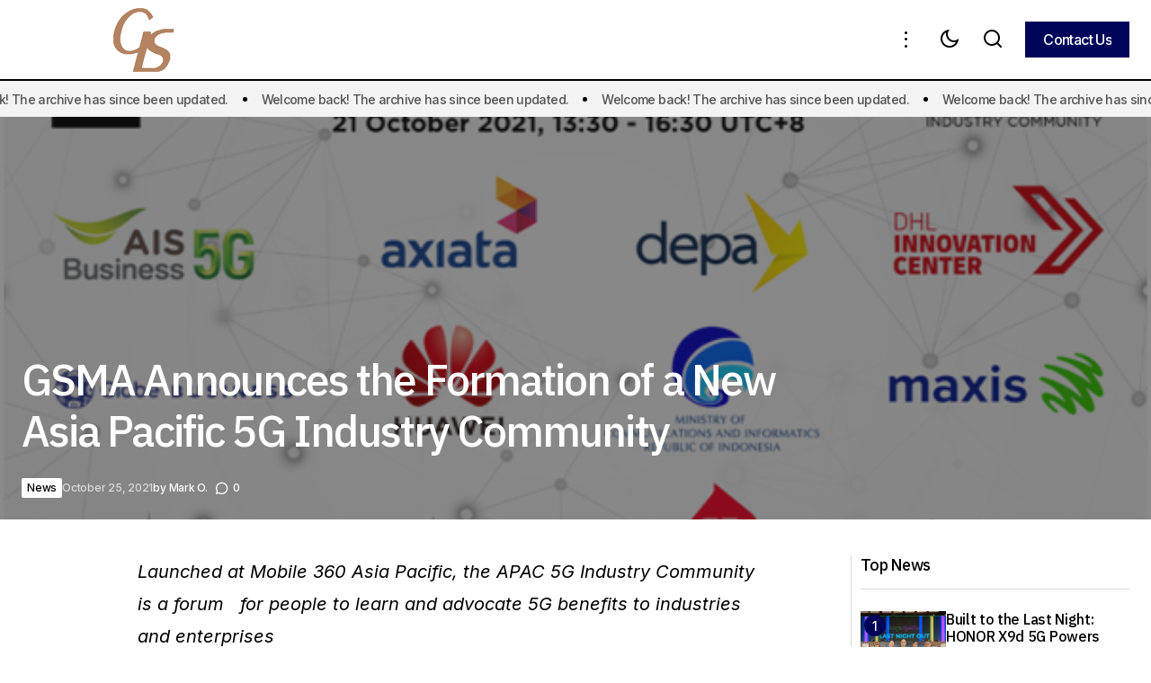

--- FILE ---
content_type: text/html; charset=UTF-8
request_url: http://onthegadgetshelf.com/news/gsma-announces-the-formation-of-a-new-asia-pacific-5g-industry-community/
body_size: 140960
content:
<!doctype html>
<html lang="en">
<head>
	<meta charset="UTF-8" />
	<meta name="viewport" content="width=device-width, initial-scale=1" />
	<link rel="profile" href="https://gmpg.org/xfn/11" />

	<title>GSMA Announces the Formation of a New Asia Pacific 5G Industry Community &#8211; Gadgetshelf</title>
<meta name='robots' content='max-image-preview:large' />
	<style>img:is([sizes="auto" i], [sizes^="auto," i]) { contain-intrinsic-size: 3000px 1500px }</style>
	<link rel='dns-prefetch' href='//fonts.googleapis.com' />
<link href='https://fonts.gstatic.com' crossorigin rel='preconnect' />
<link rel="alternate" type="application/rss+xml" title="Gadgetshelf &raquo; Feed" href="http://onthegadgetshelf.com/feed/" />
<link rel="alternate" type="application/rss+xml" title="Gadgetshelf &raquo; Comments Feed" href="http://onthegadgetshelf.com/comments/feed/" />
<link rel="alternate" type="application/rss+xml" title="Gadgetshelf &raquo; GSMA Announces the Formation of a New Asia Pacific 5G Industry Community Comments Feed" href="http://onthegadgetshelf.com/news/gsma-announces-the-formation-of-a-new-asia-pacific-5g-industry-community/feed/" />
<script>
window._wpemojiSettings = {"baseUrl":"https:\/\/s.w.org\/images\/core\/emoji\/15.1.0\/72x72\/","ext":".png","svgUrl":"https:\/\/s.w.org\/images\/core\/emoji\/15.1.0\/svg\/","svgExt":".svg","source":{"concatemoji":"http:\/\/onthegadgetshelf.com\/wp-includes\/js\/wp-emoji-release.min.js?ver=6.8.1"}};
/*! This file is auto-generated */
!function(i,n){var o,s,e;function c(e){try{var t={supportTests:e,timestamp:(new Date).valueOf()};sessionStorage.setItem(o,JSON.stringify(t))}catch(e){}}function p(e,t,n){e.clearRect(0,0,e.canvas.width,e.canvas.height),e.fillText(t,0,0);var t=new Uint32Array(e.getImageData(0,0,e.canvas.width,e.canvas.height).data),r=(e.clearRect(0,0,e.canvas.width,e.canvas.height),e.fillText(n,0,0),new Uint32Array(e.getImageData(0,0,e.canvas.width,e.canvas.height).data));return t.every(function(e,t){return e===r[t]})}function u(e,t,n){switch(t){case"flag":return n(e,"\ud83c\udff3\ufe0f\u200d\u26a7\ufe0f","\ud83c\udff3\ufe0f\u200b\u26a7\ufe0f")?!1:!n(e,"\ud83c\uddfa\ud83c\uddf3","\ud83c\uddfa\u200b\ud83c\uddf3")&&!n(e,"\ud83c\udff4\udb40\udc67\udb40\udc62\udb40\udc65\udb40\udc6e\udb40\udc67\udb40\udc7f","\ud83c\udff4\u200b\udb40\udc67\u200b\udb40\udc62\u200b\udb40\udc65\u200b\udb40\udc6e\u200b\udb40\udc67\u200b\udb40\udc7f");case"emoji":return!n(e,"\ud83d\udc26\u200d\ud83d\udd25","\ud83d\udc26\u200b\ud83d\udd25")}return!1}function f(e,t,n){var r="undefined"!=typeof WorkerGlobalScope&&self instanceof WorkerGlobalScope?new OffscreenCanvas(300,150):i.createElement("canvas"),a=r.getContext("2d",{willReadFrequently:!0}),o=(a.textBaseline="top",a.font="600 32px Arial",{});return e.forEach(function(e){o[e]=t(a,e,n)}),o}function t(e){var t=i.createElement("script");t.src=e,t.defer=!0,i.head.appendChild(t)}"undefined"!=typeof Promise&&(o="wpEmojiSettingsSupports",s=["flag","emoji"],n.supports={everything:!0,everythingExceptFlag:!0},e=new Promise(function(e){i.addEventListener("DOMContentLoaded",e,{once:!0})}),new Promise(function(t){var n=function(){try{var e=JSON.parse(sessionStorage.getItem(o));if("object"==typeof e&&"number"==typeof e.timestamp&&(new Date).valueOf()<e.timestamp+604800&&"object"==typeof e.supportTests)return e.supportTests}catch(e){}return null}();if(!n){if("undefined"!=typeof Worker&&"undefined"!=typeof OffscreenCanvas&&"undefined"!=typeof URL&&URL.createObjectURL&&"undefined"!=typeof Blob)try{var e="postMessage("+f.toString()+"("+[JSON.stringify(s),u.toString(),p.toString()].join(",")+"));",r=new Blob([e],{type:"text/javascript"}),a=new Worker(URL.createObjectURL(r),{name:"wpTestEmojiSupports"});return void(a.onmessage=function(e){c(n=e.data),a.terminate(),t(n)})}catch(e){}c(n=f(s,u,p))}t(n)}).then(function(e){for(var t in e)n.supports[t]=e[t],n.supports.everything=n.supports.everything&&n.supports[t],"flag"!==t&&(n.supports.everythingExceptFlag=n.supports.everythingExceptFlag&&n.supports[t]);n.supports.everythingExceptFlag=n.supports.everythingExceptFlag&&!n.supports.flag,n.DOMReady=!1,n.readyCallback=function(){n.DOMReady=!0}}).then(function(){return e}).then(function(){var e;n.supports.everything||(n.readyCallback(),(e=n.source||{}).concatemoji?t(e.concatemoji):e.wpemoji&&e.twemoji&&(t(e.twemoji),t(e.wpemoji)))}))}((window,document),window._wpemojiSettings);
</script>
<style id='wp-emoji-styles-inline-css'>

	img.wp-smiley, img.emoji {
		display: inline !important;
		border: none !important;
		box-shadow: none !important;
		height: 1em !important;
		width: 1em !important;
		margin: 0 0.07em !important;
		vertical-align: -0.1em !important;
		background: none !important;
		padding: 0 !important;
	}
</style>
<link rel='stylesheet' id='wp-block-library-css' href='http://onthegadgetshelf.com/wp-includes/css/dist/block-library/style.min.css?ver=6.8.1' media='all' />
<style id='classic-theme-styles-inline-css'>
/*! This file is auto-generated */
.wp-block-button__link{color:#fff;background-color:#32373c;border-radius:9999px;box-shadow:none;text-decoration:none;padding:calc(.667em + 2px) calc(1.333em + 2px);font-size:1.125em}.wp-block-file__button{background:#32373c;color:#fff;text-decoration:none}
</style>
<style id='global-styles-inline-css'>
:root{--wp--preset--aspect-ratio--square: 1;--wp--preset--aspect-ratio--4-3: 4/3;--wp--preset--aspect-ratio--3-4: 3/4;--wp--preset--aspect-ratio--3-2: 3/2;--wp--preset--aspect-ratio--2-3: 2/3;--wp--preset--aspect-ratio--16-9: 16/9;--wp--preset--aspect-ratio--9-16: 9/16;--wp--preset--color--black: #000000;--wp--preset--color--cyan-bluish-gray: #abb8c3;--wp--preset--color--white: #FFFFFF;--wp--preset--color--pale-pink: #f78da7;--wp--preset--color--vivid-red: #cf2e2e;--wp--preset--color--luminous-vivid-orange: #ff6900;--wp--preset--color--luminous-vivid-amber: #fcb900;--wp--preset--color--light-green-cyan: #7bdcb5;--wp--preset--color--vivid-green-cyan: #00d084;--wp--preset--color--pale-cyan-blue: #8ed1fc;--wp--preset--color--vivid-cyan-blue: #0693e3;--wp--preset--color--vivid-purple: #9b51e0;--wp--preset--color--blue: #59BACC;--wp--preset--color--green: #58AD69;--wp--preset--color--orange: #FFBC49;--wp--preset--color--red: #e32c26;--wp--preset--color--gray-50: #f8f9fa;--wp--preset--color--gray-100: #f8f9fb;--wp--preset--color--gray-200: #E0E0E0;--wp--preset--color--primary: #000000;--wp--preset--color--secondary: #525252;--wp--preset--color--layout: #F3F3F3;--wp--preset--color--border: #D9D9D9;--wp--preset--gradient--vivid-cyan-blue-to-vivid-purple: linear-gradient(135deg,rgba(6,147,227,1) 0%,rgb(155,81,224) 100%);--wp--preset--gradient--light-green-cyan-to-vivid-green-cyan: linear-gradient(135deg,rgb(122,220,180) 0%,rgb(0,208,130) 100%);--wp--preset--gradient--luminous-vivid-amber-to-luminous-vivid-orange: linear-gradient(135deg,rgba(252,185,0,1) 0%,rgba(255,105,0,1) 100%);--wp--preset--gradient--luminous-vivid-orange-to-vivid-red: linear-gradient(135deg,rgba(255,105,0,1) 0%,rgb(207,46,46) 100%);--wp--preset--gradient--very-light-gray-to-cyan-bluish-gray: linear-gradient(135deg,rgb(238,238,238) 0%,rgb(169,184,195) 100%);--wp--preset--gradient--cool-to-warm-spectrum: linear-gradient(135deg,rgb(74,234,220) 0%,rgb(151,120,209) 20%,rgb(207,42,186) 40%,rgb(238,44,130) 60%,rgb(251,105,98) 80%,rgb(254,248,76) 100%);--wp--preset--gradient--blush-light-purple: linear-gradient(135deg,rgb(255,206,236) 0%,rgb(152,150,240) 100%);--wp--preset--gradient--blush-bordeaux: linear-gradient(135deg,rgb(254,205,165) 0%,rgb(254,45,45) 50%,rgb(107,0,62) 100%);--wp--preset--gradient--luminous-dusk: linear-gradient(135deg,rgb(255,203,112) 0%,rgb(199,81,192) 50%,rgb(65,88,208) 100%);--wp--preset--gradient--pale-ocean: linear-gradient(135deg,rgb(255,245,203) 0%,rgb(182,227,212) 50%,rgb(51,167,181) 100%);--wp--preset--gradient--electric-grass: linear-gradient(135deg,rgb(202,248,128) 0%,rgb(113,206,126) 100%);--wp--preset--gradient--midnight: linear-gradient(135deg,rgb(2,3,129) 0%,rgb(40,116,252) 100%);--wp--preset--font-size--small: 13px;--wp--preset--font-size--medium: 20px;--wp--preset--font-size--large: 36px;--wp--preset--font-size--x-large: 42px;--wp--preset--spacing--20: 0.44rem;--wp--preset--spacing--30: 0.67rem;--wp--preset--spacing--40: 1rem;--wp--preset--spacing--50: 1.5rem;--wp--preset--spacing--60: 2.25rem;--wp--preset--spacing--70: 3.38rem;--wp--preset--spacing--80: 5.06rem;--wp--preset--shadow--natural: 6px 6px 9px rgba(0, 0, 0, 0.2);--wp--preset--shadow--deep: 12px 12px 50px rgba(0, 0, 0, 0.4);--wp--preset--shadow--sharp: 6px 6px 0px rgba(0, 0, 0, 0.2);--wp--preset--shadow--outlined: 6px 6px 0px -3px rgba(255, 255, 255, 1), 6px 6px rgba(0, 0, 0, 1);--wp--preset--shadow--crisp: 6px 6px 0px rgba(0, 0, 0, 1);}:root :where(.is-layout-flow) > :first-child{margin-block-start: 0;}:root :where(.is-layout-flow) > :last-child{margin-block-end: 0;}:root :where(.is-layout-flow) > *{margin-block-start: 24px;margin-block-end: 0;}:root :where(.is-layout-constrained) > :first-child{margin-block-start: 0;}:root :where(.is-layout-constrained) > :last-child{margin-block-end: 0;}:root :where(.is-layout-constrained) > *{margin-block-start: 24px;margin-block-end: 0;}:root :where(.is-layout-flex){gap: 24px;}:root :where(.is-layout-grid){gap: 24px;}body .is-layout-flex{display: flex;}.is-layout-flex{flex-wrap: wrap;align-items: center;}.is-layout-flex > :is(*, div){margin: 0;}body .is-layout-grid{display: grid;}.is-layout-grid > :is(*, div){margin: 0;}.has-black-color{color: var(--wp--preset--color--black) !important;}.has-cyan-bluish-gray-color{color: var(--wp--preset--color--cyan-bluish-gray) !important;}.has-white-color{color: var(--wp--preset--color--white) !important;}.has-pale-pink-color{color: var(--wp--preset--color--pale-pink) !important;}.has-vivid-red-color{color: var(--wp--preset--color--vivid-red) !important;}.has-luminous-vivid-orange-color{color: var(--wp--preset--color--luminous-vivid-orange) !important;}.has-luminous-vivid-amber-color{color: var(--wp--preset--color--luminous-vivid-amber) !important;}.has-light-green-cyan-color{color: var(--wp--preset--color--light-green-cyan) !important;}.has-vivid-green-cyan-color{color: var(--wp--preset--color--vivid-green-cyan) !important;}.has-pale-cyan-blue-color{color: var(--wp--preset--color--pale-cyan-blue) !important;}.has-vivid-cyan-blue-color{color: var(--wp--preset--color--vivid-cyan-blue) !important;}.has-vivid-purple-color{color: var(--wp--preset--color--vivid-purple) !important;}.has-blue-color{color: var(--wp--preset--color--blue) !important;}.has-green-color{color: var(--wp--preset--color--green) !important;}.has-orange-color{color: var(--wp--preset--color--orange) !important;}.has-red-color{color: var(--wp--preset--color--red) !important;}.has-gray-50-color{color: var(--wp--preset--color--gray-50) !important;}.has-gray-100-color{color: var(--wp--preset--color--gray-100) !important;}.has-gray-200-color{color: var(--wp--preset--color--gray-200) !important;}.has-primary-color{color: var(--wp--preset--color--primary) !important;}.has-secondary-color{color: var(--wp--preset--color--secondary) !important;}.has-layout-color{color: var(--wp--preset--color--layout) !important;}.has-border-color{color: var(--wp--preset--color--border) !important;}.has-black-background-color{background-color: var(--wp--preset--color--black) !important;}.has-cyan-bluish-gray-background-color{background-color: var(--wp--preset--color--cyan-bluish-gray) !important;}.has-white-background-color{background-color: var(--wp--preset--color--white) !important;}.has-pale-pink-background-color{background-color: var(--wp--preset--color--pale-pink) !important;}.has-vivid-red-background-color{background-color: var(--wp--preset--color--vivid-red) !important;}.has-luminous-vivid-orange-background-color{background-color: var(--wp--preset--color--luminous-vivid-orange) !important;}.has-luminous-vivid-amber-background-color{background-color: var(--wp--preset--color--luminous-vivid-amber) !important;}.has-light-green-cyan-background-color{background-color: var(--wp--preset--color--light-green-cyan) !important;}.has-vivid-green-cyan-background-color{background-color: var(--wp--preset--color--vivid-green-cyan) !important;}.has-pale-cyan-blue-background-color{background-color: var(--wp--preset--color--pale-cyan-blue) !important;}.has-vivid-cyan-blue-background-color{background-color: var(--wp--preset--color--vivid-cyan-blue) !important;}.has-vivid-purple-background-color{background-color: var(--wp--preset--color--vivid-purple) !important;}.has-blue-background-color{background-color: var(--wp--preset--color--blue) !important;}.has-green-background-color{background-color: var(--wp--preset--color--green) !important;}.has-orange-background-color{background-color: var(--wp--preset--color--orange) !important;}.has-red-background-color{background-color: var(--wp--preset--color--red) !important;}.has-gray-50-background-color{background-color: var(--wp--preset--color--gray-50) !important;}.has-gray-100-background-color{background-color: var(--wp--preset--color--gray-100) !important;}.has-gray-200-background-color{background-color: var(--wp--preset--color--gray-200) !important;}.has-primary-background-color{background-color: var(--wp--preset--color--primary) !important;}.has-secondary-background-color{background-color: var(--wp--preset--color--secondary) !important;}.has-layout-background-color{background-color: var(--wp--preset--color--layout) !important;}.has-border-background-color{background-color: var(--wp--preset--color--border) !important;}.has-black-border-color{border-color: var(--wp--preset--color--black) !important;}.has-cyan-bluish-gray-border-color{border-color: var(--wp--preset--color--cyan-bluish-gray) !important;}.has-white-border-color{border-color: var(--wp--preset--color--white) !important;}.has-pale-pink-border-color{border-color: var(--wp--preset--color--pale-pink) !important;}.has-vivid-red-border-color{border-color: var(--wp--preset--color--vivid-red) !important;}.has-luminous-vivid-orange-border-color{border-color: var(--wp--preset--color--luminous-vivid-orange) !important;}.has-luminous-vivid-amber-border-color{border-color: var(--wp--preset--color--luminous-vivid-amber) !important;}.has-light-green-cyan-border-color{border-color: var(--wp--preset--color--light-green-cyan) !important;}.has-vivid-green-cyan-border-color{border-color: var(--wp--preset--color--vivid-green-cyan) !important;}.has-pale-cyan-blue-border-color{border-color: var(--wp--preset--color--pale-cyan-blue) !important;}.has-vivid-cyan-blue-border-color{border-color: var(--wp--preset--color--vivid-cyan-blue) !important;}.has-vivid-purple-border-color{border-color: var(--wp--preset--color--vivid-purple) !important;}.has-blue-border-color{border-color: var(--wp--preset--color--blue) !important;}.has-green-border-color{border-color: var(--wp--preset--color--green) !important;}.has-orange-border-color{border-color: var(--wp--preset--color--orange) !important;}.has-red-border-color{border-color: var(--wp--preset--color--red) !important;}.has-gray-50-border-color{border-color: var(--wp--preset--color--gray-50) !important;}.has-gray-100-border-color{border-color: var(--wp--preset--color--gray-100) !important;}.has-gray-200-border-color{border-color: var(--wp--preset--color--gray-200) !important;}.has-primary-border-color{border-color: var(--wp--preset--color--primary) !important;}.has-secondary-border-color{border-color: var(--wp--preset--color--secondary) !important;}.has-layout-border-color{border-color: var(--wp--preset--color--layout) !important;}.has-border-border-color{border-color: var(--wp--preset--color--border) !important;}.has-vivid-cyan-blue-to-vivid-purple-gradient-background{background: var(--wp--preset--gradient--vivid-cyan-blue-to-vivid-purple) !important;}.has-light-green-cyan-to-vivid-green-cyan-gradient-background{background: var(--wp--preset--gradient--light-green-cyan-to-vivid-green-cyan) !important;}.has-luminous-vivid-amber-to-luminous-vivid-orange-gradient-background{background: var(--wp--preset--gradient--luminous-vivid-amber-to-luminous-vivid-orange) !important;}.has-luminous-vivid-orange-to-vivid-red-gradient-background{background: var(--wp--preset--gradient--luminous-vivid-orange-to-vivid-red) !important;}.has-very-light-gray-to-cyan-bluish-gray-gradient-background{background: var(--wp--preset--gradient--very-light-gray-to-cyan-bluish-gray) !important;}.has-cool-to-warm-spectrum-gradient-background{background: var(--wp--preset--gradient--cool-to-warm-spectrum) !important;}.has-blush-light-purple-gradient-background{background: var(--wp--preset--gradient--blush-light-purple) !important;}.has-blush-bordeaux-gradient-background{background: var(--wp--preset--gradient--blush-bordeaux) !important;}.has-luminous-dusk-gradient-background{background: var(--wp--preset--gradient--luminous-dusk) !important;}.has-pale-ocean-gradient-background{background: var(--wp--preset--gradient--pale-ocean) !important;}.has-electric-grass-gradient-background{background: var(--wp--preset--gradient--electric-grass) !important;}.has-midnight-gradient-background{background: var(--wp--preset--gradient--midnight) !important;}.has-small-font-size{font-size: var(--wp--preset--font-size--small) !important;}.has-medium-font-size{font-size: var(--wp--preset--font-size--medium) !important;}.has-large-font-size{font-size: var(--wp--preset--font-size--large) !important;}.has-x-large-font-size{font-size: var(--wp--preset--font-size--x-large) !important;}
:root :where(.wp-block-pullquote){font-size: 1.5em;line-height: 1.6;}
</style>
<style id='cs-elementor-editor-inline-css'>
:root {  --cs-desktop-container: 1448px; --cs-laptop-container: 1200px; --cs-tablet-container: 992px; --cs-mobile-container: 576px; }
</style>
<link rel='stylesheet' id='csco-styles-css' href='http://onthegadgetshelf.com/wp-content/themes/maag/style.css?ver=1.0.7' media='all' />
<style id='csco-styles-inline-css'>

:root {
	/* Base Font */
	--cs-font-base-family: Inter;
	--cs-font-base-size: 1rem;
	--cs-font-base-weight: 400;
	--cs-font-base-style: normal;
	--cs-font-base-letter-spacing: normal;
	--cs-font-base-line-height: 1.5;

	/* Primary Font */
	--cs-font-primary-family: Inter;
	--cs-font-primary-size: 1rem;
	--cs-font-primary-weight: 500;
	--cs-font-primary-style: normal;
	--cs-font-primary-letter-spacing: -0.04em;
	--cs-font-primary-text-transform: none;
	--cs-font-primary-line-height: 1.4;

	/* Secondary Font */
	--cs-font-secondary-family: Inter;
	--cs-font-secondary-size: 0.75rem;
	--cs-font-secondary-weight: 500;
	--cs-font-secondary-style: normal;
	--cs-font-secondary-letter-spacing: -0.02em;
	--cs-font-secondary-text-transform: none;
	--cs-font-secondary-line-height: 1.2;

	/* Section Headings Font */
	--cs-font-section-headings-family: IBM Plex Sans;
	--cs-font-section-headings-size: 1.125rem;
	--cs-font-section-headings-weight: 500;
	--cs-font-section-headings-style: normal;
	--cs-font-section-headings-letter-spacing: -0.04em;
	--cs-font-section-headings-text-transform: none;
	--cs-font-section-headings-line-height: 1.2;

	/* Post Title Font Size */
	--cs-font-post-title-family: IBM Plex Sans;
	--cs-font-post-title-weight: 500;
	--cs-font-post-title-size: 3rem;
	--cs-font-post-title-letter-spacing: -0.04em;
	--cs-font-post-title-text-transform: none;
	--cs-font-post-title-line-height: 1.2;

	/* Post Subbtitle */
	--cs-font-post-subtitle-family: Inter;
	--cs-font-post-subtitle-weight: 500;
	--cs-font-post-subtitle-size: 1rem;
	--cs-font-post-subtitle-letter-spacing: -0.04em;
	--cs-font-post-subtitle-line-height: 1.4;

	/* Post Category Font */
	--cs-font-category-family: Inter;
	--cs-font-category-size: 0.75rem;
	--cs-font-category-weight: 500;
	--cs-font-category-style: normal;
	--cs-font-category-letter-spacing: -0.02em;
	--cs-font-category-text-transform: none;
	--cs-font-category-line-height: 1.2;

	/* Post Meta Font */
	--cs-font-post-meta-family: Inter;
	--cs-font-post-meta-size: 0.75rem;
	--cs-font-post-meta-weight: 500;
	--cs-font-post-meta-style: normal;
	--cs-font-post-meta-letter-spacing: -0.02em;
	--cs-font-post-meta-text-transform: none;
	--cs-font-post-meta-line-height: 1.2;

	/* Post Content */
	--cs-font-post-content-family: Inter;
	--cs-font-post-content-weight: 400;
	--cs-font-post-content-size: 1.25rem;
	--cs-font-post-content-letter-spacing: normal;
	--cs-font-post-content-line-height: 1.8;

	/* Input Font */
	--cs-font-input-family: Inter;
	--cs-font-input-size: 0.875rem;
	--cs-font-input-weight: 500;
	--cs-font-input-style: normal;
	--cs-font-input-line-height: 1.4;
	--cs-font-input-letter-spacing: -0.04em;
	--cs-font-input-text-transform: none;

	/* Entry Title Font Size */
	--cs-font-entry-title-family: IBM Plex Sans;
	--cs-font-entry-title-weight: 500;
	--cs-font-entry-title-style: normal;
	--cs-font-entry-title-letter-spacing: -0.04em;
	--cs-font-entry-title-line-height: 1.2;
	--cs-font-entry-title-text-transform: none;

	/* Entry Excerpt */
	--cs-font-entry-excerpt-family: Inter;
	--cs-font-entry-excerpt-weight: 500;
	--cs-font-entry-excerpt-size: 1rem;
	--cs-font-entry-excerpt-letter-spacing: -0.04em;
	--cs-font-entry-excerpt-line-height: 1.4;

	/* Logos --------------- */

	/* Main Logo */
	--cs-font-main-logo-family: Inter;
	--cs-font-main-logo-size: 1.375rem;
	--cs-font-main-logo-weight: 700;
	--cs-font-main-logo-style: normal;
	--cs-font-main-logo-letter-spacing: -0.02em;
	--cs-font-main-logo-text-transform: none;

	/* Mobile Logo */
	--cs-font-mobile-logo-family: Inter;
	--cs-font-mobile-logo-size: 1.375rem;
	--cs-font-mobile-logo-weight: 700;
	--cs-font-mobile-logo-style: normal;
	--cs-font-mobile-logo-letter-spacing: -0.02em;
	--cs-font-mobile-logo-text-transform: none;

	/* Footer Logo */
	--cs-font-footer-logo-family: Inter;
	--cs-font-footer-logo-size: 1.375rem;
	--cs-font-footer-logo-weight: 700;
	--cs-font-footer-logo-style: normal;
	--cs-font-footer-logo-letter-spacing: -0.02em;
	--cs-font-footer-logo-text-transform: none;

	/* Headings --------------- */

	/* Headings */
	--cs-font-headings-family: IBM Plex Sans;
	--cs-font-headings-weight: 500;
	--cs-font-headings-style: normal;
	--cs-font-headings-line-height: 1.2;
	--cs-font-headings-letter-spacing: -0.04em;
	--cs-font-headings-text-transform: none;

	/* Menu Font --------------- */

	/* Menu */
	/* Used for main top level menu elements. */
	--cs-font-menu-family: IBM Plex Sans;
	--cs-font-menu-size: 1.25rem;
	--cs-font-menu-weight: 500;
	--cs-font-menu-style: normal;
	--cs-font-menu-letter-spacing: -0.04em;
	--cs-font-menu-text-transform: none;
	--cs-font-menu-line-height: 1.2;

	/* Submenu Font */
	/* Used for submenu elements. */
	--cs-font-submenu-family: Inter;
	--cs-font-submenu-size: 1rem;
	--cs-font-submenu-weight: 500;
	--cs-font-submenu-style: normal;
	--cs-font-submenu-letter-spacing: -0.04em;
	--cs-font-submenu-text-transform: none;
	--cs-font-submenu-line-height: 1.4;

	/* Footer Menu */
	--cs-font-footer-menu-family: IBM Plex Sans;
	--cs-font-footer-menu-size: 1.125rem;
	--cs-font-footer-menu-weight: 500;
	--cs-font-footer-menu-style: normal;
	--cs-font-footer-menu-letter-spacing: -0.04em;
	--cs-font-footer-menu-text-transform: none;
	--cs-font-footer-menu-line-height: 1.2;

	/* Footer Submenu Font */
	--cs-font-footer-submenu-family: Inter;
	--cs-font-footer-submenu-size: 1rem;
	--cs-font-footer-submenu-weight: 500;
	--cs-font-footer-submenu-style: normal;
	--cs-font-footer-submenu-letter-spacing: -0.04em;
	--cs-font-footer-submenu-text-transform: none;
	--cs-font-footer-submenu-line-height: 1.2;

	/* Bottombar Menu Font */
	--cs-font-bottombar-menu-family: Inter;
	--cs-font-bottombar-menu-size: 1rem;
	--cs-font-bottombar-menu-weight: 500;
	--cs-font-bottombar-menu-style: normal;
	--cs-font-bottombar-menu-letter-spacing: -0.04em;
	--cs-font-bottombar-menu-text-transform: none;
	--cs-font-bottombar-menu-line-height: 1.2;
}

</style>
<link rel='stylesheet' id='csco-child-styles-css' href='http://onthegadgetshelf.com/wp-content/themes/maag-child/style.css?ver=1.0.0' media='all' />
<link rel='stylesheet' id='7a99f7bfbb82b605adbf48fa47d45d41-css' href='https://fonts.googleapis.com/css?family=Inter%3A400%2C400i%2C700%2C700i%2C500&#038;subset=latin%2Clatin-ext%2Ccyrillic%2Ccyrillic-ext%2Cvietnamese&#038;display=swap&#038;ver=1.0.7' media='all' />
<link rel='stylesheet' id='a8acb191f29687c7bd66bb4a6b5033b3-css' href='https://fonts.googleapis.com/css?family=IBM+Plex+Sans%3A500%2C400%2C400i%2C700%2C700i%2C500i&#038;subset=latin%2Clatin-ext%2Ccyrillic%2Ccyrillic-ext%2Cvietnamese&#038;display=swap&#038;ver=1.0.7' media='all' />
<style id='cs-customizer-output-styles-inline-css'>
:root{--cs-light-site-background:#FFFFFF;--cs-dark-site-background:#161616;--cs-light-header-background:#FFFFFF;--cs-dark-header-background:#161616;--cs-light-header-submenu-background:#FFFFFF;--cs-dark-header-submenu-background:#161616;--cs-light-header-topbar-background:#F3F3F3;--cs-dark-header-topbar-background:#232323;--cs-light-footer-background:#FFFFFF;--cs-dark-footer-background:#161616;--cs-light-offcanvas-background:#FFFFFF;--cs-dark-offcanvas-background:#161616;--cs-light-layout-background:#F3F3F3;--cs-dark-layout-background:#232323;--cs-light-primary-color:#000000;--cs-dark-primary-color:#FFFFFF;--cs-light-secondary-color:#525252;--cs-dark-secondary-color:#CDCDCD;--cs-light-accent-color:#000458;--cs-dark-accent-color:#ffffff;--cs-light-button-background:#000458;--cs-dark-button-background:#3e3e3e;--cs-light-button-color:#FFFFFF;--cs-dark-button-color:#FFFFFF;--cs-light-button-hover-background:#000458;--cs-dark-button-hover-background:#3e3e3e;--cs-light-button-hover-color:#FFFFFF;--cs-dark-button-hover-color:#FFFFFF;--cs-light-border-color:#D9D9D9;--cs-dark-border-color:#343434;--cs-light-overlay-background:#161616;--cs-dark-overlay-background:#161616;--cs-layout-elements-border-radius:0px;--cs-thumbnail-border-radius:0px;--cs-tag-border-radius:2px;--cs-input-border-radius:0px;--cs-button-border-radius:0px;--cs-heading-1-font-size:3rem;--cs-heading-2-font-size:2rem;--cs-heading-3-font-size:1.5rem;--cs-heading-4-font-size:1.25rem;--cs-heading-5-font-size:1.125rem;--cs-heading-6-font-size:1rem;--cs-header-initial-height:88px;--cs-header-height:88px;--cs-header-border-width:2px;}:root, [data-scheme="light"]{--cs-light-overlay-background-rgb:22,22,22;}:root, [data-scheme="dark"]{--cs-dark-overlay-background-rgb:22,22,22;}.cs-header-bottombar{--cs-header-bottombar-alignment:flex-start;}.cs-posts-area__home.cs-posts-area__grid{--cs-posts-area-grid-columns:3;--cs-posts-area-grid-column-gap:24px;}.cs-posts-area__home{--cs-posts-area-grid-row-gap:48px;--cs-entry-title-font-size:1.25rem;}.cs-posts-area__archive.cs-posts-area__grid{--cs-posts-area-grid-columns:3;--cs-posts-area-grid-column-gap:24px;}.cs-posts-area__archive{--cs-posts-area-grid-row-gap:48px;--cs-entry-title-font-size:1.25rem;}.cs-posts-area__read-next{--cs-entry-title-font-size:1.25rem;}.cs-search__post-area{--cs-entry-title-font-size:1.25rem;}.cs-burger-menu__post-area{--cs-entry-title-font-size:1.25rem;}.woocommerce-loop-product__title{--cs-entry-title-font-size:1.25rem;}.wc-block-grid__product-title{--cs-entry-title-font-size:1.25rem;}.cs-banner-archive-inside{--cs-banner-width:970px;--cs-banner-label-alignment:left;}.cs-banner-archive-after{--cs-banner-width:970px;--cs-banner-label-alignment:left;}.cs-banner-post-after{--cs-banner-label-alignment:left;}@media (max-width: 1199.98px){.cs-posts-area__home.cs-posts-area__grid{--cs-posts-area-grid-columns:2;--cs-posts-area-grid-column-gap:24px;}.cs-posts-area__home{--cs-posts-area-grid-row-gap:48px;--cs-entry-title-font-size:1.25rem;}.cs-posts-area__archive.cs-posts-area__grid{--cs-posts-area-grid-columns:2;--cs-posts-area-grid-column-gap:24px;}.cs-posts-area__archive{--cs-posts-area-grid-row-gap:48px;--cs-entry-title-font-size:1.25rem;}.cs-posts-area__read-next{--cs-entry-title-font-size:1.25rem;}.cs-search__post-area{--cs-entry-title-font-size:1.25rem;}.cs-burger-menu__post-area{--cs-entry-title-font-size:1.25rem;}.woocommerce-loop-product__title{--cs-entry-title-font-size:1.25rem;}.wc-block-grid__product-title{--cs-entry-title-font-size:1.25rem;}.cs-banner-archive-inside{--cs-banner-width:970px;}.cs-banner-archive-after{--cs-banner-width:970px;}}@media (max-width: 991.98px){.cs-posts-area__home.cs-posts-area__grid{--cs-posts-area-grid-columns:2;--cs-posts-area-grid-column-gap:24px;}.cs-posts-area__home{--cs-posts-area-grid-row-gap:32px;--cs-entry-title-font-size:1.25rem;}.cs-posts-area__archive.cs-posts-area__grid{--cs-posts-area-grid-columns:2;--cs-posts-area-grid-column-gap:24px;}.cs-posts-area__archive{--cs-posts-area-grid-row-gap:32px;--cs-entry-title-font-size:1.25rem;}.cs-posts-area__read-next{--cs-entry-title-font-size:1.25rem;}.cs-search__post-area{--cs-entry-title-font-size:1.25rem;}.cs-burger-menu__post-area{--cs-entry-title-font-size:1.25rem;}.woocommerce-loop-product__title{--cs-entry-title-font-size:1.25rem;}.wc-block-grid__product-title{--cs-entry-title-font-size:1.25rem;}.cs-banner-archive-inside{--cs-banner-width:100%;}.cs-banner-archive-after{--cs-banner-width:100%;}}@media (max-width: 767.98px){.cs-posts-area__home.cs-posts-area__grid{--cs-posts-area-grid-columns:1;--cs-posts-area-grid-column-gap:24px;}.cs-posts-area__home{--cs-posts-area-grid-row-gap:32px;--cs-entry-title-font-size:1.125rem;}.cs-posts-area__archive.cs-posts-area__grid{--cs-posts-area-grid-columns:1;--cs-posts-area-grid-column-gap:24px;}.cs-posts-area__archive{--cs-posts-area-grid-row-gap:32px;--cs-entry-title-font-size:1.125rem;}.cs-posts-area__read-next{--cs-entry-title-font-size:1.125rem;}.cs-search__post-area{--cs-entry-title-font-size:1.125rem;}.cs-burger-menu__post-area{--cs-entry-title-font-size:1.125rem;}.woocommerce-loop-product__title{--cs-entry-title-font-size:1.125rem;}.wc-block-grid__product-title{--cs-entry-title-font-size:1.125rem;}.cs-banner-archive-inside{--cs-banner-width:100%;}.cs-banner-archive-after{--cs-banner-width:100%;}}
</style>
<link rel="https://api.w.org/" href="http://onthegadgetshelf.com/wp-json/" /><link rel="alternate" title="JSON" type="application/json" href="http://onthegadgetshelf.com/wp-json/wp/v2/posts/7664" /><link rel="EditURI" type="application/rsd+xml" title="RSD" href="http://onthegadgetshelf.com/xmlrpc.php?rsd" />
<meta name="generator" content="WordPress 6.8.1" />
<link rel="canonical" href="http://onthegadgetshelf.com/news/gsma-announces-the-formation-of-a-new-asia-pacific-5g-industry-community/" />
<link rel='shortlink' href='http://onthegadgetshelf.com/?p=7664' />
<link rel="alternate" title="oEmbed (JSON)" type="application/json+oembed" href="http://onthegadgetshelf.com/wp-json/oembed/1.0/embed?url=http%3A%2F%2Fonthegadgetshelf.com%2Fnews%2Fgsma-announces-the-formation-of-a-new-asia-pacific-5g-industry-community%2F" />
<link rel="alternate" title="oEmbed (XML)" type="text/xml+oembed" href="http://onthegadgetshelf.com/wp-json/oembed/1.0/embed?url=http%3A%2F%2Fonthegadgetshelf.com%2Fnews%2Fgsma-announces-the-formation-of-a-new-asia-pacific-5g-industry-community%2F&#038;format=xml" />
<meta name="generator" content="Elementor 3.29.1; features: e_font_icon_svg, additional_custom_breakpoints, e_local_google_fonts, e_element_cache; settings: css_print_method-external, google_font-enabled, font_display-auto">
			<style>
				.e-con.e-parent:nth-of-type(n+4):not(.e-lazyloaded):not(.e-no-lazyload),
				.e-con.e-parent:nth-of-type(n+4):not(.e-lazyloaded):not(.e-no-lazyload) * {
					background-image: none !important;
				}
				@media screen and (max-height: 1024px) {
					.e-con.e-parent:nth-of-type(n+3):not(.e-lazyloaded):not(.e-no-lazyload),
					.e-con.e-parent:nth-of-type(n+3):not(.e-lazyloaded):not(.e-no-lazyload) * {
						background-image: none !important;
					}
				}
				@media screen and (max-height: 640px) {
					.e-con.e-parent:nth-of-type(n+2):not(.e-lazyloaded):not(.e-no-lazyload),
					.e-con.e-parent:nth-of-type(n+2):not(.e-lazyloaded):not(.e-no-lazyload) * {
						background-image: none !important;
					}
				}
			</style>
			<link rel="icon" href="http://onthegadgetshelf.com/wp-content/uploads/2025/05/cropped-GSLogo_MaagSiteIcon-32x32.png" sizes="32x32" />
<link rel="icon" href="http://onthegadgetshelf.com/wp-content/uploads/2025/05/cropped-GSLogo_MaagSiteIcon-192x192.png" sizes="192x192" />
<link rel="apple-touch-icon" href="http://onthegadgetshelf.com/wp-content/uploads/2025/05/cropped-GSLogo_MaagSiteIcon-180x180.png" />
<meta name="msapplication-TileImage" content="http://onthegadgetshelf.com/wp-content/uploads/2025/05/cropped-GSLogo_MaagSiteIcon-270x270.png" />
	<script async src="https://pagead2.googlesyndication.com/pagead/js/adsbygoogle.js?client=ca-pub-6307803108071575"
     crossorigin="anonymous"></script>
</head>

<body class="wp-singular post-template-default single single-post postid-7664 single-format-standard wp-embed-responsive wp-theme-maag wp-child-theme-maag-child cs-page-layout-right cs-navbar-smart-enabled cs-sticky-sidebar-enabled cs-stick-last cs-display-header-overlay elementor-default elementor-kit-10363" data-scheme='auto'>

<div class="cs-wrapper">

	
	
	<div id="page" class="cs-site">

		
		<div class="cs-site-inner">

			
			
<div class="cs-header-before"></div>

<header class="cs-header cs-header-three cs-header-stretch" data-scheme="auto" data-l="light" data-d="dark">
	<div class="cs-header__outer">
		<div class="cs-container">
			<div class="cs-header__inner cs-header__inner-desktop">
				<div class="cs-header__col cs-col-left">
												<div class="cs-logo">
			<a class="cs-header__logo cs-logo-default " href="http://onthegadgetshelf.com/">
				<img src="http://onthegadgetshelf.com/wp-content/uploads/2025/05/GS_MaagLogo.png"  alt="Gadgetshelf"  width="246.61333333333"  height="68" >			</a>

									<a class="cs-header__logo cs-logo-dark " href="http://onthegadgetshelf.com/">
							<img src="http://onthegadgetshelf.com/wp-content/uploads/2017/08/GS_Herald1X.png"  alt="Gadgetshelf"  width="246.61333333333"  height="68" >						</a>
							</div>
											</div>

				<div class="cs-header__col cs-col-right">
					<div class="cs-header__toggles">
								<div class="cs-header__toggle">
			<div role="button" class="cs-header__more-toggle" aria-label="More Toggle">
				<i class="cs-icon cs-icon-more"></i>
			</div>
					<div class="cs-header__more cs-header__more-overlay" data-scheme="inverse">
			<div class="cs-header__more-inner">
													<div class="cs-header__more-social">
													<div class="cs-header__more-social-text">
								Find Us Elsewhere							</div>
												<div class="cs-header__more-social-icons">
									<div class="cs-social">
							<a class="cs-social__link" href="https://www.facebook.com/gadgetshelf" target="_blank">
					<img src="http://onthegadgetshelf.com/wp-content/uploads/2025/05/icon-facebook-0001.webp"  alt="Facebook"  srcset="http://onthegadgetshelf.com/wp-content/uploads/2025/05/icon-facebook-0001.webp 1x, http://onthegadgetshelf.com/wp-content/uploads/2025/05/icon-facebook-0001@2x.webp 2x" >				</a>
										<a class="cs-social__link" href="https://x.com/gadgetshelf" target="_blank">
					<img src="http://onthegadgetshelf.com/wp-content/uploads/2025/05/icon-x-0001.webp"  alt="Twitter"  srcset="http://onthegadgetshelf.com/wp-content/uploads/2025/05/icon-x-0001.webp 1x, http://onthegadgetshelf.com/wp-content/uploads/2025/05/icon-x-0001@2x.webp 2x" >				</a>
										<a class="cs-social__link" href="https://www.youtube.com/@gadgetshelf" target="_blank">
					<img src="http://onthegadgetshelf.com/wp-content/uploads/2025/05/icon-youtube-0001.webp"  alt="Youtube"  srcset="http://onthegadgetshelf.com/wp-content/uploads/2025/05/icon-youtube-0001.webp 1x, http://onthegadgetshelf.com/wp-content/uploads/2025/05/icon-youtube-0001@2x.webp 2x" >				</a>
										<a class="cs-social__link" href="https:://www.instagram.com/gadgetshelf/" target="_blank">
					<img src="http://onthegadgetshelf.com/wp-content/uploads/2025/05/icon-instagram-0001.webp"  alt="Instagram"  srcset="http://onthegadgetshelf.com/wp-content/uploads/2025/05/icon-instagram-0001.webp 1x, http://onthegadgetshelf.com/wp-content/uploads/2025/05/icon-instagram-0001@2x.webp 2x" >				</a>
								</div>
								</div>
					</div>
							</div>
							<div class="cs-header__more-image">
					<img src="http://onthegadgetshelf.com/wp-content/uploads/2025/05/demo-image-00001-1-scaled.jpg"  alt="Find Us Elsewhere" >				</div>
					</div>
				</div>
										<div role="button" class="cs-header__toggle cs-header__scheme-toggle cs-site-scheme-toggle" aria-label="Scheme Toggle">
			<span class="cs-header__scheme-toggle-icons">
				<i class="cs-header__scheme-toggle-icon cs-icon cs-icon-light-mode"></i>
				<i class="cs-header__scheme-toggle-icon cs-icon cs-icon-dark-mode"></i>
			</span>
		</div>
										<div role="button" class="cs-header__toggle cs-header__search-toggle" aria-label="Search">
			<i class="cs-icon cs-icon-search"></i>
		</div>
																			</div>
								<a class="cs-button cs-button-animated cs-header__custom-button" href="https://x.com/gadgetshelf" target="_blank">
				<span>
					<span>Contact Us</span>
					<span>Contact Us</span>
				</span>
			</a>
							</div>
			</div>

			
<div class="cs-header__inner cs-header__inner-mobile">
	<div class="cs-header__col cs-col-left">
			</div>
	<div class="cs-header__col cs-col-center">
				<div class="cs-logo cs-logo-mobile">
			<a class="cs-header__logo cs-header__logo-mobile cs-logo-default" href="http://onthegadgetshelf.com/">
				<img src="http://onthegadgetshelf.com/wp-content/uploads/2025/05/GS_MaagLogo.png"  alt="Gadgetshelf"  width="246.61333333333"  height="68" >			</a>

									<a class="cs-header__logo cs-logo-dark" href="http://onthegadgetshelf.com/">
							<img src="http://onthegadgetshelf.com/wp-content/uploads/2017/08/GS_Herald1X.png"  alt="Gadgetshelf"  width="246.61333333333"  height="68" >						</a>
							</div>
			</div>
	<div class="cs-header__col cs-col-right">
		<div class="cs-header__toggles">
					<div role="button" class="cs-header__toggle cs-header__search-toggle" aria-label="Search">
			<i class="cs-icon cs-icon-search"></i>
		</div>
							</div>
	</div>
</div>
			
<div class="cs-search">
	<div class="cs-search__inner">
		<div class="cs-search__form-container">
							<div class="cs-search__form-header">
					What are You Looking For?				</div>
						
<form role="search" method="get" class="cs-search__form" action="http://onthegadgetshelf.com/">
	<div class="cs-form-group cs-search__form-group" data-scheme="light">
		<label for="s">
			Search		</label>

		<input required class="cs-search__input" type="search" value="" name="s" placeholder="Search" role="searchbox">

		<button class="cs-button-animated cs-search__submit" aria-label="Search" type="submit">
			<i class="cs-icon cs-icon-search"></i>
			<span>
				<span>Search</span>
				<span>Search</span>
			</span>
		</button>
	</div>
</form>
		</div>

					<div class="cs-search__popular cs-entry__post-meta">
				<div class="cs-search__popular-header">
					Popular Searches				</div>
				<ul class="cs-search__popular-categories post-categories">
											<li>
							<a href="http://onthegadgetshelf.com/category/applications-software/" rel="category tag">
								Applications / Software							</a>
						</li>
											<li>
							<a href="http://onthegadgetshelf.com/category/architecture/" rel="category tag">
								Architecture							</a>
						</li>
											<li>
							<a href="http://onthegadgetshelf.com/category/branding/" rel="category tag">
								Branding							</a>
						</li>
											<li>
							<a href="http://onthegadgetshelf.com/category/entertainment/" rel="category tag">
								Entertainment							</a>
						</li>
											<li>
							<a href="http://onthegadgetshelf.com/category/events/" rel="category tag">
								Events							</a>
						</li>
											<li>
							<a href="http://onthegadgetshelf.com/category/games/" rel="category tag">
								Games							</a>
						</li>
											<li>
							<a href="http://onthegadgetshelf.com/category/legacy-devices/" rel="category tag">
								Legacy Devices							</a>
						</li>
											<li>
							<a href="http://onthegadgetshelf.com/category/lifestyle/" rel="category tag">
								Lifestyle							</a>
						</li>
											<li>
							<a href="http://onthegadgetshelf.com/category/maintenance/" rel="category tag">
								Maintenance							</a>
						</li>
											<li>
							<a href="http://onthegadgetshelf.com/category/miscellaneous/" rel="category tag">
								Miscellaneous							</a>
						</li>
											<li>
							<a href="http://onthegadgetshelf.com/category/mobile/" rel="category tag">
								Mobile							</a>
						</li>
											<li>
							<a href="http://onthegadgetshelf.com/category/movies/" rel="category tag">
								Movies							</a>
						</li>
											<li>
							<a href="http://onthegadgetshelf.com/category/news/" rel="category tag">
								News							</a>
						</li>
											<li>
							<a href="http://onthegadgetshelf.com/category/operating-systems/" rel="category tag">
								Operating Systems							</a>
						</li>
											<li>
							<a href="http://onthegadgetshelf.com/category/photography-2/" rel="category tag">
								Photography							</a>
						</li>
											<li>
							<a href="http://onthegadgetshelf.com/category/productivity/" rel="category tag">
								Productivity							</a>
						</li>
											<li>
							<a href="http://onthegadgetshelf.com/category/purchasing/" rel="category tag">
								Purchasing							</a>
						</li>
											<li>
							<a href="http://onthegadgetshelf.com/category/unplugged/" rel="category tag">
								Unplugged							</a>
						</li>
									</ul>
			</div>
							<div class="cs-posts-area__outer">
									<div class="cs-posts-area__header">
						Trending Now					</div>
								<div class="cs-search__post-area cs-posts-area__main cs-posts-area__grid">
					
<article class="post-11257 post type-post status-publish format-standard has-post-thumbnail category-entertainment category-events category-mobile category-purchasing tag-boys-night-out tag-honor tag-last-night-out tag-x9d-5g cs-entry cs-video-wrap">

	<div class="cs-entry__outer">
					<div class="cs-entry__inner cs-entry__thumbnail cs-entry__overlay cs-overlay-ratio cs-ratio-landscape-16-9" data-scheme="inverse">

				<div class="cs-overlay-background">
					<img width="95" height="95" src="http://onthegadgetshelf.com/wp-content/uploads/2026/01/HNR_26_X9dBNOLNO_01-95x95.jpg" class="attachment-csco-small size-csco-small wp-post-image" alt="" decoding="async" srcset="http://onthegadgetshelf.com/wp-content/uploads/2026/01/HNR_26_X9dBNOLNO_01-95x95.jpg 95w, http://onthegadgetshelf.com/wp-content/uploads/2026/01/HNR_26_X9dBNOLNO_01-150x150.jpg 150w, http://onthegadgetshelf.com/wp-content/uploads/2026/01/HNR_26_X9dBNOLNO_01-190x190.jpg 190w" sizes="(max-width: 95px) 100vw, 95px" />					<img fetchpriority="high" width="527" height="297" src="http://onthegadgetshelf.com/wp-content/uploads/2026/01/HNR_26_X9dBNOLNO_01-527x297.jpg" class="attachment-csco-thumbnail size-csco-thumbnail wp-post-image" alt="" decoding="async" srcset="http://onthegadgetshelf.com/wp-content/uploads/2026/01/HNR_26_X9dBNOLNO_01-527x297.jpg 527w, http://onthegadgetshelf.com/wp-content/uploads/2026/01/HNR_26_X9dBNOLNO_01-688x387.jpg 688w" sizes="(max-width: 527px) 100vw, 527px" />				</div>

				
				
				<a class="cs-overlay-link" href="http://onthegadgetshelf.com/entertainment/built-to-the-last-night-honor-x9d-5g-powers-boys-night-outs-epic-farewell-run/" title="Built to the Last Night: HONOR X9d 5G Powers Boys Night Out’s Epic Farewell Run"></a>
			</div>
		
		<div class="cs-entry__inner cs-entry__content">

			<div class="cs-entry__info">
				<h2 class="cs-entry__title"><a href="http://onthegadgetshelf.com/entertainment/built-to-the-last-night-honor-x9d-5g-powers-boys-night-outs-epic-farewell-run/"><span>Built to the Last Night: HONOR X9d 5G Powers Boys Night Out’s Epic Farewell Run</span></a></h2>
							</div>

							<div class="cs-entry__meta">
											<div class="cs-entry__meta-category">
							<div class="cs-entry__post-meta" ><div class="cs-meta-category"><ul class="post-categories"><li><a href="http://onthegadgetshelf.com/category/entertainment/">Entertainment</a></li><li><a href="http://onthegadgetshelf.com/category/events/">Events</a></li><li><a href="http://onthegadgetshelf.com/category/mobile/">Mobile</a></li><li><a href="http://onthegadgetshelf.com/category/purchasing/">Purchasing</a></li></ul></div></div>						</div>
																<div class="cs-entry__meta-content">
															<div class="cs-entry__meta-date">
									<div class="cs-entry__post-meta" ><div class="cs-meta-date">January 14, 2026</div></div>								</div>
																						<div class="cs-entry__meta-author">
									<div class="cs-entry__post-meta" ><div class="cs-meta-author"><a class="cs-meta-author-link url fn n" href="http://onthegadgetshelf.com/author/admin/"><span class="cs-meta-author-by">by</span><span class="cs-meta-author-name">Mark O.</span></a></div><div class="cs-meta-comments"><a href="http://onthegadgetshelf.com/entertainment/built-to-the-last-night-honor-x9d-5g-powers-boys-night-outs-epic-farewell-run/#respond" class="comments-link" >0</a></div></div>								</div>
													</div>
									</div>
			
		</div>
	</div>
</article>

<article class="post-11239 post type-post status-publish format-standard has-post-thumbnail category-branding category-lifestyle category-news category-productivity tag-ai tag-breakthrough tag-lenovo tag-portfolio tag-super-agent cs-entry cs-video-wrap">

	<div class="cs-entry__outer">
					<div class="cs-entry__inner cs-entry__thumbnail cs-entry__overlay cs-overlay-ratio cs-ratio-landscape-16-9" data-scheme="inverse">

				<div class="cs-overlay-background">
					<img width="95" height="95" src="http://onthegadgetshelf.com/wp-content/uploads/2026/01/LNV_26_CESa-95x95.jpg" class="attachment-csco-small size-csco-small wp-post-image" alt="" decoding="async" srcset="http://onthegadgetshelf.com/wp-content/uploads/2026/01/LNV_26_CESa-95x95.jpg 95w, http://onthegadgetshelf.com/wp-content/uploads/2026/01/LNV_26_CESa-150x150.jpg 150w, http://onthegadgetshelf.com/wp-content/uploads/2026/01/LNV_26_CESa-190x190.jpg 190w" sizes="(max-width: 95px) 100vw, 95px" />					<img loading="lazy" width="527" height="297" src="http://onthegadgetshelf.com/wp-content/uploads/2026/01/LNV_26_CESa-527x297.jpg" class="attachment-csco-thumbnail size-csco-thumbnail wp-post-image" alt="" decoding="async" srcset="http://onthegadgetshelf.com/wp-content/uploads/2026/01/LNV_26_CESa-527x297.jpg 527w, http://onthegadgetshelf.com/wp-content/uploads/2026/01/LNV_26_CESa-688x387.jpg 688w" sizes="(max-width: 527px) 100vw, 527px" />				</div>

				
				
				<a class="cs-overlay-link" href="http://onthegadgetshelf.com/branding/lenovo-unveils-breakthrough-personal-ai-super-agent-novel-adaptive-concepts-and-next-gen-device-innovations-spanning-mobile-gaming-consumer-and-commercial-portfolios-at-ces-2026/" title="Lenovo Unveils Breakthrough Personal AI Super Agent, Novel Adaptive Concepts, and Next-Gen Device Innovations Spanning Mobile, Gaming, Consumer and Commercial Portfolios at CES 2026"></a>
			</div>
		
		<div class="cs-entry__inner cs-entry__content">

			<div class="cs-entry__info">
				<h2 class="cs-entry__title"><a href="http://onthegadgetshelf.com/branding/lenovo-unveils-breakthrough-personal-ai-super-agent-novel-adaptive-concepts-and-next-gen-device-innovations-spanning-mobile-gaming-consumer-and-commercial-portfolios-at-ces-2026/"><span>Lenovo Unveils Breakthrough Personal AI Super Agent, Novel Adaptive Concepts, and Next-Gen Device Innovations Spanning Mobile, Gaming, Consumer and Commercial Portfolios at CES 2026</span></a></h2>
							</div>

							<div class="cs-entry__meta">
											<div class="cs-entry__meta-category">
							<div class="cs-entry__post-meta" ><div class="cs-meta-category"><ul class="post-categories"><li><a href="http://onthegadgetshelf.com/category/branding/">Branding</a></li><li><a href="http://onthegadgetshelf.com/category/lifestyle/">Lifestyle</a></li><li><a href="http://onthegadgetshelf.com/category/news/">News</a></li><li><a href="http://onthegadgetshelf.com/category/productivity/">Productivity</a></li></ul></div></div>						</div>
																<div class="cs-entry__meta-content">
															<div class="cs-entry__meta-date">
									<div class="cs-entry__post-meta" ><div class="cs-meta-date">January 14, 2026</div></div>								</div>
																						<div class="cs-entry__meta-author">
									<div class="cs-entry__post-meta" ><div class="cs-meta-author"><a class="cs-meta-author-link url fn n" href="http://onthegadgetshelf.com/author/admin/"><span class="cs-meta-author-by">by</span><span class="cs-meta-author-name">Mark O.</span></a></div><div class="cs-meta-comments"><a href="http://onthegadgetshelf.com/branding/lenovo-unveils-breakthrough-personal-ai-super-agent-novel-adaptive-concepts-and-next-gen-device-innovations-spanning-mobile-gaming-consumer-and-commercial-portfolios-at-ces-2026/#respond" class="comments-link" >0</a></div></div>								</div>
													</div>
									</div>
			
		</div>
	</div>
</article>

<article class="post-11243 post type-post status-publish format-standard has-post-thumbnail category-branding category-lifestyle category-mobile category-news category-productivity tag-ces-2026 tag-hybridai tag-lenovo tag-portfolio tag-tech-world cs-entry cs-video-wrap">

	<div class="cs-entry__outer">
					<div class="cs-entry__inner cs-entry__thumbnail cs-entry__overlay cs-overlay-ratio cs-ratio-landscape-16-9" data-scheme="inverse">

				<div class="cs-overlay-background">
					<img loading="lazy" width="95" height="95" src="http://onthegadgetshelf.com/wp-content/uploads/2026/01/LNV_26_TechWorldCES_04-95x95.jpg" class="attachment-csco-small size-csco-small wp-post-image" alt="" decoding="async" srcset="http://onthegadgetshelf.com/wp-content/uploads/2026/01/LNV_26_TechWorldCES_04-95x95.jpg 95w, http://onthegadgetshelf.com/wp-content/uploads/2026/01/LNV_26_TechWorldCES_04-150x150.jpg 150w, http://onthegadgetshelf.com/wp-content/uploads/2026/01/LNV_26_TechWorldCES_04-190x190.jpg 190w" sizes="(max-width: 95px) 100vw, 95px" />					<img loading="lazy" width="527" height="297" src="http://onthegadgetshelf.com/wp-content/uploads/2026/01/LNV_26_TechWorldCES_04-527x297.jpg" class="attachment-csco-thumbnail size-csco-thumbnail wp-post-image" alt="" decoding="async" srcset="http://onthegadgetshelf.com/wp-content/uploads/2026/01/LNV_26_TechWorldCES_04-527x297.jpg 527w, http://onthegadgetshelf.com/wp-content/uploads/2026/01/LNV_26_TechWorldCES_04-1054x594.jpg 1054w, http://onthegadgetshelf.com/wp-content/uploads/2026/01/LNV_26_TechWorldCES_04-688x387.jpg 688w, http://onthegadgetshelf.com/wp-content/uploads/2026/01/LNV_26_TechWorldCES_04-1044x587.jpg 1044w" sizes="(max-width: 527px) 100vw, 527px" />				</div>

				
				
				<a class="cs-overlay-link" href="http://onthegadgetshelf.com/branding/lenovo-defines-the-next-era-of-hybrid-ai-with-personalized-perceptive-and-proactive-ai-portfolio-at-tech-world-ces-2026/" title="Lenovo Defines the Next Era of Hybrid AI with Personalized, Perceptive, and Proactive AI Portfolio at Tech World @ CES 2026"></a>
			</div>
		
		<div class="cs-entry__inner cs-entry__content">

			<div class="cs-entry__info">
				<h2 class="cs-entry__title"><a href="http://onthegadgetshelf.com/branding/lenovo-defines-the-next-era-of-hybrid-ai-with-personalized-perceptive-and-proactive-ai-portfolio-at-tech-world-ces-2026/"><span>Lenovo Defines the Next Era of Hybrid AI with Personalized, Perceptive, and Proactive AI Portfolio at Tech World @ CES 2026</span></a></h2>
							</div>

							<div class="cs-entry__meta">
											<div class="cs-entry__meta-category">
							<div class="cs-entry__post-meta" ><div class="cs-meta-category"><ul class="post-categories"><li><a href="http://onthegadgetshelf.com/category/branding/">Branding</a></li><li><a href="http://onthegadgetshelf.com/category/lifestyle/">Lifestyle</a></li><li><a href="http://onthegadgetshelf.com/category/mobile/">Mobile</a></li><li><a href="http://onthegadgetshelf.com/category/news/">News</a></li><li><a href="http://onthegadgetshelf.com/category/productivity/">Productivity</a></li></ul></div></div>						</div>
																<div class="cs-entry__meta-content">
															<div class="cs-entry__meta-date">
									<div class="cs-entry__post-meta" ><div class="cs-meta-date">January 14, 2026</div></div>								</div>
																						<div class="cs-entry__meta-author">
									<div class="cs-entry__post-meta" ><div class="cs-meta-author"><a class="cs-meta-author-link url fn n" href="http://onthegadgetshelf.com/author/admin/"><span class="cs-meta-author-by">by</span><span class="cs-meta-author-name">Mark O.</span></a></div><div class="cs-meta-comments"><a href="http://onthegadgetshelf.com/branding/lenovo-defines-the-next-era-of-hybrid-ai-with-personalized-perceptive-and-proactive-ai-portfolio-at-tech-world-ces-2026/#respond" class="comments-link" >0</a></div></div>								</div>
													</div>
									</div>
			
		</div>
	</div>
</article>

<article class="post-11249 post type-post status-publish format-standard has-post-thumbnail category-branding category-events category-mobile category-purchasing tag-cybertruck tag-honor tag-pre-order tag-tesla tag-x9d-5g cs-entry cs-video-wrap">

	<div class="cs-entry__outer">
					<div class="cs-entry__inner cs-entry__thumbnail cs-entry__overlay cs-overlay-ratio cs-ratio-landscape-16-9" data-scheme="inverse">

				<div class="cs-overlay-background">
					<img loading="lazy" width="95" height="95" src="http://onthegadgetshelf.com/wp-content/uploads/2026/01/HNR_26_X9dCyberAnnounce_01-95x95.jpg" class="attachment-csco-small size-csco-small wp-post-image" alt="" decoding="async" srcset="http://onthegadgetshelf.com/wp-content/uploads/2026/01/HNR_26_X9dCyberAnnounce_01-95x95.jpg 95w, http://onthegadgetshelf.com/wp-content/uploads/2026/01/HNR_26_X9dCyberAnnounce_01-150x150.jpg 150w, http://onthegadgetshelf.com/wp-content/uploads/2026/01/HNR_26_X9dCyberAnnounce_01-190x190.jpg 190w" sizes="(max-width: 95px) 100vw, 95px" />					<img loading="lazy" width="527" height="297" src="http://onthegadgetshelf.com/wp-content/uploads/2026/01/HNR_26_X9dCyberAnnounce_01-527x297.jpg" class="attachment-csco-thumbnail size-csco-thumbnail wp-post-image" alt="" decoding="async" srcset="http://onthegadgetshelf.com/wp-content/uploads/2026/01/HNR_26_X9dCyberAnnounce_01-527x296.jpg 527w, http://onthegadgetshelf.com/wp-content/uploads/2026/01/HNR_26_X9dCyberAnnounce_01-300x169.jpg 300w, http://onthegadgetshelf.com/wp-content/uploads/2026/01/HNR_26_X9dCyberAnnounce_01-1024x576.jpg 1024w, http://onthegadgetshelf.com/wp-content/uploads/2026/01/HNR_26_X9dCyberAnnounce_01-768x432.jpg 768w, http://onthegadgetshelf.com/wp-content/uploads/2026/01/HNR_26_X9dCyberAnnounce_01-1054x593.jpg 1054w, http://onthegadgetshelf.com/wp-content/uploads/2026/01/HNR_26_X9dCyberAnnounce_01-688x387.jpg 688w, http://onthegadgetshelf.com/wp-content/uploads/2026/01/HNR_26_X9dCyberAnnounce_01-1044x587.jpg 1044w, http://onthegadgetshelf.com/wp-content/uploads/2026/01/HNR_26_X9dCyberAnnounce_01.jpg 1280w" sizes="(max-width: 527px) 100vw, 527px" />				</div>

				
				
				<a class="cs-overlay-link" href="http://onthegadgetshelf.com/branding/the-honor-x9d-5g-pre-order-giveaway-is-a-p17m-tesla-cybertruck-heres-how-you-can-win/" title="The HONOR X9d 5G Pre-order Giveaway is a P17M Tesla Cybertruck! Here’s How You Can Win"></a>
			</div>
		
		<div class="cs-entry__inner cs-entry__content">

			<div class="cs-entry__info">
				<h2 class="cs-entry__title"><a href="http://onthegadgetshelf.com/branding/the-honor-x9d-5g-pre-order-giveaway-is-a-p17m-tesla-cybertruck-heres-how-you-can-win/"><span>The HONOR X9d 5G Pre-order Giveaway is a P17M Tesla Cybertruck! Here’s How You Can Win</span></a></h2>
							</div>

							<div class="cs-entry__meta">
											<div class="cs-entry__meta-category">
							<div class="cs-entry__post-meta" ><div class="cs-meta-category"><ul class="post-categories"><li><a href="http://onthegadgetshelf.com/category/branding/">Branding</a></li><li><a href="http://onthegadgetshelf.com/category/events/">Events</a></li><li><a href="http://onthegadgetshelf.com/category/mobile/">Mobile</a></li><li><a href="http://onthegadgetshelf.com/category/purchasing/">Purchasing</a></li></ul></div></div>						</div>
																<div class="cs-entry__meta-content">
															<div class="cs-entry__meta-date">
									<div class="cs-entry__post-meta" ><div class="cs-meta-date">January 13, 2026</div></div>								</div>
																						<div class="cs-entry__meta-author">
									<div class="cs-entry__post-meta" ><div class="cs-meta-author"><a class="cs-meta-author-link url fn n" href="http://onthegadgetshelf.com/author/admin/"><span class="cs-meta-author-by">by</span><span class="cs-meta-author-name">Mark O.</span></a></div><div class="cs-meta-comments"><a href="http://onthegadgetshelf.com/branding/the-honor-x9d-5g-pre-order-giveaway-is-a-p17m-tesla-cybertruck-heres-how-you-can-win/#respond" class="comments-link" >0</a></div></div>								</div>
													</div>
									</div>
			
		</div>
	</div>
</article>
				</div>
			</div>
				</div>
</div>
			<div class="cs-burger-menu">
	<div class="cs-container">
		<div class="cs-burger-menu__content">
			
						<div class="cs-burger-menu__post-area cs-posts-area__main cs-posts-area__grid">
				
<article class="post-11257 post type-post status-publish format-standard has-post-thumbnail category-entertainment category-events category-mobile category-purchasing tag-boys-night-out tag-honor tag-last-night-out tag-x9d-5g cs-entry cs-video-wrap">

	<div class="cs-entry__outer">
					<div class="cs-entry__inner cs-entry__thumbnail cs-entry__overlay cs-overlay-ratio cs-ratio-landscape-16-9" data-scheme="inverse">

				<div class="cs-overlay-background">
					<img fetchpriority="high" width="527" height="297" src="http://onthegadgetshelf.com/wp-content/uploads/2026/01/HNR_26_X9dBNOLNO_01-527x297.jpg" class="attachment-csco-thumbnail size-csco-thumbnail wp-post-image" alt="" decoding="async" srcset="http://onthegadgetshelf.com/wp-content/uploads/2026/01/HNR_26_X9dBNOLNO_01-527x297.jpg 527w, http://onthegadgetshelf.com/wp-content/uploads/2026/01/HNR_26_X9dBNOLNO_01-688x387.jpg 688w" sizes="(max-width: 527px) 100vw, 527px" />					<img fetchpriority="high" width="527" height="297" src="http://onthegadgetshelf.com/wp-content/uploads/2026/01/HNR_26_X9dBNOLNO_01-527x297.jpg" class="attachment-csco-thumbnail size-csco-thumbnail wp-post-image" alt="" decoding="async" srcset="http://onthegadgetshelf.com/wp-content/uploads/2026/01/HNR_26_X9dBNOLNO_01-527x297.jpg 527w, http://onthegadgetshelf.com/wp-content/uploads/2026/01/HNR_26_X9dBNOLNO_01-688x387.jpg 688w" sizes="(max-width: 527px) 100vw, 527px" />				</div>

				
				
				<a class="cs-overlay-link" href="http://onthegadgetshelf.com/entertainment/built-to-the-last-night-honor-x9d-5g-powers-boys-night-outs-epic-farewell-run/" title="Built to the Last Night: HONOR X9d 5G Powers Boys Night Out’s Epic Farewell Run"></a>
			</div>
		
		<div class="cs-entry__inner cs-entry__content">

			<div class="cs-entry__info">
				<h2 class="cs-entry__title"><a href="http://onthegadgetshelf.com/entertainment/built-to-the-last-night-honor-x9d-5g-powers-boys-night-outs-epic-farewell-run/"><span>Built to the Last Night: HONOR X9d 5G Powers Boys Night Out’s Epic Farewell Run</span></a></h2>
							</div>

							<div class="cs-entry__meta">
											<div class="cs-entry__meta-category">
							<div class="cs-entry__post-meta" ><div class="cs-meta-category"><ul class="post-categories"><li><a href="http://onthegadgetshelf.com/category/entertainment/">Entertainment</a></li><li><a href="http://onthegadgetshelf.com/category/events/">Events</a></li><li><a href="http://onthegadgetshelf.com/category/mobile/">Mobile</a></li><li><a href="http://onthegadgetshelf.com/category/purchasing/">Purchasing</a></li></ul></div></div>						</div>
																<div class="cs-entry__meta-content">
															<div class="cs-entry__meta-date">
									<div class="cs-entry__post-meta" ><div class="cs-meta-date">January 14, 2026</div></div>								</div>
																						<div class="cs-entry__meta-author">
									<div class="cs-entry__post-meta" ><div class="cs-meta-author"><a class="cs-meta-author-link url fn n" href="http://onthegadgetshelf.com/author/admin/"><span class="cs-meta-author-by">by</span><span class="cs-meta-author-name">Mark O.</span></a></div><div class="cs-meta-comments"><a href="http://onthegadgetshelf.com/entertainment/built-to-the-last-night-honor-x9d-5g-powers-boys-night-outs-epic-farewell-run/#respond" class="comments-link" >0</a></div></div>								</div>
													</div>
									</div>
			
		</div>
	</div>
</article>

<article class="post-11239 post type-post status-publish format-standard has-post-thumbnail category-branding category-lifestyle category-news category-productivity tag-ai tag-breakthrough tag-lenovo tag-portfolio tag-super-agent cs-entry cs-video-wrap">

	<div class="cs-entry__outer">
					<div class="cs-entry__inner cs-entry__thumbnail cs-entry__overlay cs-overlay-ratio cs-ratio-landscape-16-9" data-scheme="inverse">

				<div class="cs-overlay-background">
					<img loading="lazy" width="527" height="297" src="http://onthegadgetshelf.com/wp-content/uploads/2026/01/LNV_26_CESa-527x297.jpg" class="attachment-csco-thumbnail size-csco-thumbnail wp-post-image" alt="" decoding="async" srcset="http://onthegadgetshelf.com/wp-content/uploads/2026/01/LNV_26_CESa-527x297.jpg 527w, http://onthegadgetshelf.com/wp-content/uploads/2026/01/LNV_26_CESa-688x387.jpg 688w" sizes="(max-width: 527px) 100vw, 527px" />					<img loading="lazy" width="527" height="297" src="http://onthegadgetshelf.com/wp-content/uploads/2026/01/LNV_26_CESa-527x297.jpg" class="attachment-csco-thumbnail size-csco-thumbnail wp-post-image" alt="" decoding="async" srcset="http://onthegadgetshelf.com/wp-content/uploads/2026/01/LNV_26_CESa-527x297.jpg 527w, http://onthegadgetshelf.com/wp-content/uploads/2026/01/LNV_26_CESa-688x387.jpg 688w" sizes="(max-width: 527px) 100vw, 527px" />				</div>

				
				
				<a class="cs-overlay-link" href="http://onthegadgetshelf.com/branding/lenovo-unveils-breakthrough-personal-ai-super-agent-novel-adaptive-concepts-and-next-gen-device-innovations-spanning-mobile-gaming-consumer-and-commercial-portfolios-at-ces-2026/" title="Lenovo Unveils Breakthrough Personal AI Super Agent, Novel Adaptive Concepts, and Next-Gen Device Innovations Spanning Mobile, Gaming, Consumer and Commercial Portfolios at CES 2026"></a>
			</div>
		
		<div class="cs-entry__inner cs-entry__content">

			<div class="cs-entry__info">
				<h2 class="cs-entry__title"><a href="http://onthegadgetshelf.com/branding/lenovo-unveils-breakthrough-personal-ai-super-agent-novel-adaptive-concepts-and-next-gen-device-innovations-spanning-mobile-gaming-consumer-and-commercial-portfolios-at-ces-2026/"><span>Lenovo Unveils Breakthrough Personal AI Super Agent, Novel Adaptive Concepts, and Next-Gen Device Innovations Spanning Mobile, Gaming, Consumer and Commercial Portfolios at CES 2026</span></a></h2>
							</div>

							<div class="cs-entry__meta">
											<div class="cs-entry__meta-category">
							<div class="cs-entry__post-meta" ><div class="cs-meta-category"><ul class="post-categories"><li><a href="http://onthegadgetshelf.com/category/branding/">Branding</a></li><li><a href="http://onthegadgetshelf.com/category/lifestyle/">Lifestyle</a></li><li><a href="http://onthegadgetshelf.com/category/news/">News</a></li><li><a href="http://onthegadgetshelf.com/category/productivity/">Productivity</a></li></ul></div></div>						</div>
																<div class="cs-entry__meta-content">
															<div class="cs-entry__meta-date">
									<div class="cs-entry__post-meta" ><div class="cs-meta-date">January 14, 2026</div></div>								</div>
																						<div class="cs-entry__meta-author">
									<div class="cs-entry__post-meta" ><div class="cs-meta-author"><a class="cs-meta-author-link url fn n" href="http://onthegadgetshelf.com/author/admin/"><span class="cs-meta-author-by">by</span><span class="cs-meta-author-name">Mark O.</span></a></div><div class="cs-meta-comments"><a href="http://onthegadgetshelf.com/branding/lenovo-unveils-breakthrough-personal-ai-super-agent-novel-adaptive-concepts-and-next-gen-device-innovations-spanning-mobile-gaming-consumer-and-commercial-portfolios-at-ces-2026/#respond" class="comments-link" >0</a></div></div>								</div>
													</div>
									</div>
			
		</div>
	</div>
</article>
			</div>
					</div>
	</div>

	</div>

		</div>
	</div>
			<div class="cs-floating-header" data-scheme="auto" data-l="light" data-d="dark">
			<div class="cs-floating-header__content">

											<a href="http://onthegadgetshelf.com/news/dlsu-and-huawei-announce-recipients-of-scholarship-for-2021/" class="cs-floating-header__prev" title="DLSU and HUAWEI announce recipients of scholarship for 2021">
								<i class="cs-icon cs-icon-chevron-left"></i>
								<span>DLSU and HUAWEI announce recipients of scholarship for 2021</span>
							</a>
							
				<div class="cs-floating-header__current">
					<div class="cs-entry__post-meta" ><div class="cs-meta-category"><ul class="post-categories"><li><a href="http://onthegadgetshelf.com/category/news/">News</a></li></ul></div></div>					<span>GSMA Announces the Formation of a New Asia Pacific 5G Industry Community</span>
				</div>

											<a href="http://onthegadgetshelf.com/news/1300-mwh-huawei-wins-contract-forthe-worlds-largest-energy-storage-project/" class="cs-floating-header__next" title="1300 MWh! Huawei Wins Contract forthe World&#039;s Largest Energy Storage Project">
								<span>1300 MWh! Huawei Wins Contract forthe World&#039;s Largest Energy Storage Project</span>
								<i class="cs-icon cs-icon-chevron-right"></i>
							</a>
							
			</div>
			<div class="cs-floating-header__progress">
				<div class="cs-floating-header__progress-bar"></div>
			</div>
		</div>
			<div class="cs-header-overlay"></div>
</header>


		<div class="cs-header-bottombar cs-header-bottombar-marquee cs-header-bottombar-fullwidth">
			<div class="cs-header-bottombar__container">
				<div class="cs-header-bottombar__inner">
																<a data-cs-slide-speed="18000" href="/" class="cs-header-bottombar__marquee">
							<div class="cs-header-bottombar__marquee-wrapper">
																	<div class="cs-header-bottombar__marquee-item">
										Welcome back! The archive has since been updated.									</div>
																		<div class="cs-header-bottombar__marquee-item">
										Welcome back! The archive has since been updated.									</div>
																		<div class="cs-header-bottombar__marquee-item">
										Welcome back! The archive has since been updated.									</div>
																		<div class="cs-header-bottombar__marquee-item">
										Welcome back! The archive has since been updated.									</div>
																		<div class="cs-header-bottombar__marquee-item">
										Welcome back! The archive has since been updated.									</div>
																		<div class="cs-header-bottombar__marquee-item">
										Welcome back! The archive has since been updated.									</div>
																		<div class="cs-header-bottombar__marquee-item">
										Welcome back! The archive has since been updated.									</div>
																		<div class="cs-header-bottombar__marquee-item">
										Welcome back! The archive has since been updated.									</div>
																		<div class="cs-header-bottombar__marquee-item">
										Welcome back! The archive has since been updated.									</div>
																		<div class="cs-header-bottombar__marquee-item">
										Welcome back! The archive has since been updated.									</div>
																		<div class="cs-header-bottombar__marquee-item">
										Welcome back! The archive has since been updated.									</div>
																		<div class="cs-header-bottombar__marquee-item">
										Welcome back! The archive has since been updated.									</div>
																		<div class="cs-header-bottombar__marquee-item">
										Welcome back! The archive has since been updated.									</div>
																		<div class="cs-header-bottombar__marquee-item">
										Welcome back! The archive has since been updated.									</div>
																		<div class="cs-header-bottombar__marquee-item">
										Welcome back! The archive has since been updated.									</div>
																		<div class="cs-header-bottombar__marquee-item">
										Welcome back! The archive has since been updated.									</div>
																		<div class="cs-header-bottombar__marquee-item">
										Welcome back! The archive has since been updated.									</div>
																		<div class="cs-header-bottombar__marquee-item">
										Welcome back! The archive has since been updated.									</div>
																		<div class="cs-header-bottombar__marquee-item">
										Welcome back! The archive has since been updated.									</div>
																		<div class="cs-header-bottombar__marquee-item">
										Welcome back! The archive has since been updated.									</div>
																		<div class="cs-header-bottombar__marquee-item">
										Welcome back! The archive has since been updated.									</div>
																		<div class="cs-header-bottombar__marquee-item">
										Welcome back! The archive has since been updated.									</div>
																		<div class="cs-header-bottombar__marquee-item">
										Welcome back! The archive has since been updated.									</div>
																		<div class="cs-header-bottombar__marquee-item">
										Welcome back! The archive has since been updated.									</div>
																		<div class="cs-header-bottombar__marquee-item">
										Welcome back! The archive has since been updated.									</div>
																		<div class="cs-header-bottombar__marquee-item">
										Welcome back! The archive has since been updated.									</div>
																		<div class="cs-header-bottombar__marquee-item">
										Welcome back! The archive has since been updated.									</div>
																		<div class="cs-header-bottombar__marquee-item">
										Welcome back! The archive has since been updated.									</div>
																		<div class="cs-header-bottombar__marquee-item">
										Welcome back! The archive has since been updated.									</div>
																		<div class="cs-header-bottombar__marquee-item">
										Welcome back! The archive has since been updated.									</div>
																		<div class="cs-header-bottombar__marquee-item">
										Welcome back! The archive has since been updated.									</div>
																		<div class="cs-header-bottombar__marquee-item">
										Welcome back! The archive has since been updated.									</div>
																		<div class="cs-header-bottombar__marquee-item">
										Welcome back! The archive has since been updated.									</div>
																		<div class="cs-header-bottombar__marquee-item">
										Welcome back! The archive has since been updated.									</div>
																		<div class="cs-header-bottombar__marquee-item">
										Welcome back! The archive has since been updated.									</div>
																		<div class="cs-header-bottombar__marquee-item">
										Welcome back! The archive has since been updated.									</div>
																		<div class="cs-header-bottombar__marquee-item">
										Welcome back! The archive has since been updated.									</div>
																		<div class="cs-header-bottombar__marquee-item">
										Welcome back! The archive has since been updated.									</div>
																		<div class="cs-header-bottombar__marquee-item">
										Welcome back! The archive has since been updated.									</div>
																		<div class="cs-header-bottombar__marquee-item">
										Welcome back! The archive has since been updated.									</div>
																		<div class="cs-header-bottombar__marquee-item">
										Welcome back! The archive has since been updated.									</div>
																		<div class="cs-header-bottombar__marquee-item">
										Welcome back! The archive has since been updated.									</div>
																		<div class="cs-header-bottombar__marquee-item">
										Welcome back! The archive has since been updated.									</div>
																		<div class="cs-header-bottombar__marquee-item">
										Welcome back! The archive has since been updated.									</div>
																		<div class="cs-header-bottombar__marquee-item">
										Welcome back! The archive has since been updated.									</div>
																		<div class="cs-header-bottombar__marquee-item">
										Welcome back! The archive has since been updated.									</div>
																		<div class="cs-header-bottombar__marquee-item">
										Welcome back! The archive has since been updated.									</div>
																		<div class="cs-header-bottombar__marquee-item">
										Welcome back! The archive has since been updated.									</div>
																		<div class="cs-header-bottombar__marquee-item">
										Welcome back! The archive has since been updated.									</div>
																		<div class="cs-header-bottombar__marquee-item">
										Welcome back! The archive has since been updated.									</div>
																</div>
						</a>
									</div>
			</div>
		</div>

		
			
			<main id="main" class="cs-site-primary">

				
				<div class="cs-site-content cs-sidebar-enabled cs-sidebar-right cs-metabar-enabled">

					
	<div class="cs-entry__header cs-entry__header-overlay">
		<div class="cs-entry__media-large cs-entry__media-overlay cs-video-wrap">
			<div class="cs-entry__media-wrap cs-entry__overlay cs-overlay-ratio cs-ratio-fullwidth" data-scheme="inverse">
				<figure class="cs-overlay-background">
					<img loading="lazy" width="527" height="298" src="http://onthegadgetshelf.com/wp-content/uploads/2021/10/HUA_1021_06_A.png" class="attachment-csco-thumbnail-uncropped size-csco-thumbnail-uncropped wp-post-image" alt="" decoding="async" srcset="http://onthegadgetshelf.com/wp-content/uploads/2021/10/HUA_1021_06_A.png 604w, http://onthegadgetshelf.com/wp-content/uploads/2021/10/HUA_1021_06_A-300x169.png 300w" sizes="(max-width: 527px) 100vw, 527px" />					<img loading="lazy" width="604" height="341" src="http://onthegadgetshelf.com/wp-content/uploads/2021/10/HUA_1021_06_A.png" class="attachment-csco-fullwidth-uncropped size-csco-fullwidth-uncropped wp-post-image" alt="" decoding="async" srcset="http://onthegadgetshelf.com/wp-content/uploads/2021/10/HUA_1021_06_A.png 604w, http://onthegadgetshelf.com/wp-content/uploads/2021/10/HUA_1021_06_A-300x168.png 300w, http://onthegadgetshelf.com/wp-content/uploads/2021/10/HUA_1021_06_A-470x264.png 470w, http://onthegadgetshelf.com/wp-content/uploads/2021/10/HUA_1021_06_A-215x120.png 215w" sizes="(max-width: 604px) 100vw, 604px" />
									</figure>

				<div class="cs-container">
					<div class="cs-entry__header-content cs-overlay-content">
						<div class="cs-breadcrumbs-overlay"></div>						<h1 class="cs-entry__title"><span>GSMA Announces the Formation of a New Asia Pacific 5G Industry Community</span></h1>						<div class="cs-entry__post-meta" ><div class="cs-meta-category"><ul class="post-categories"><li><a href="http://onthegadgetshelf.com/category/news/">News</a></li></ul></div><div class="cs-meta-date">October 25, 2021</div><div class="cs-meta-author"><a class="cs-meta-author-link url fn n" href="http://onthegadgetshelf.com/author/admin/"><span class="cs-meta-author-by">by</span><span class="cs-meta-author-name">Mark O.</span></a></div><div class="cs-meta-comments"><a href="http://onthegadgetshelf.com/news/gsma-announces-the-formation-of-a-new-asia-pacific-5g-industry-community/#respond" class="comments-link" >0</a></div></div>					</div>
				</div>
			</div>
					</div>
	</div>

	
					<div class="cs-container">

						
						<div id="content" class="cs-main-content">

							
<div id="primary" class="cs-content-area">

	
	
		
			
<div class="cs-entry__wrap">

	
	<div class="cs-entry__container">

				<div class="cs-entry__metabar">
			<div class="cs-entry__metabar-inner">
				<div class="cs-entry__metabar-item cs-entry__metabar-share">
					
		<div class="cs-share">

			
			<a class="cs-share__link" target="_blank" href="https://www.facebook.com/sharer.php?text=GSMA%20Announces%20the%20Formation%20of%20a%20New%20Asia%20Pacific%205G%20Industry%20Community&u=http://onthegadgetshelf.com/news/gsma-announces-the-formation-of-a-new-asia-pacific-5g-industry-community/" title="Share on Facebook">
				<i class="cs-icon cs-icon-facebook"></i>
			</a>

			<a class="cs-share__link" target="_blank" href="https://twitter.com/share?t=GSMA%20Announces%20the%20Formation%20of%20a%20New%20Asia%20Pacific%205G%20Industry%20Community&url=http://onthegadgetshelf.com/news/gsma-announces-the-formation-of-a-new-asia-pacific-5g-industry-community/" title="Share in Twitter">
				<i class="cs-icon cs-icon-twitter-x"></i>
			</a>

			<a class="cs-share__link" target="_blank" href="https://t.me/share/url?url=%5BURL%5D&text=http://onthegadgetshelf.com/news/gsma-announces-the-formation-of-a-new-asia-pacific-5g-industry-community/" title="Share in Telegram">
				<i class="cs-icon cs-icon-telegram"></i>
			</a>

			<a class="cs-share__link cs-share__copy-link" target="_blank" href="http://onthegadgetshelf.com/news/gsma-announces-the-formation-of-a-new-asia-pacific-5g-industry-community/" title="Copy link">
				<i class="cs-icon cs-icon-link"></i>
			</a>

		</div>

						</div>
			</div>

		</div>
		
		<div class="cs-entry__content-wrap">
			
			<div class="entry-content">
				<p><em>Launched at Mobile 360 Asia Pacific, the APAC 5G Industry Community is a forum   for people to learn and advocate 5G benefits to industries and enterprises</em></p>
<p><a href="http://onthegadgetshelf.com/wp-content/uploads/2021/10/HUA_1021_06_A.png"><img loading="lazy" decoding="async" src="http://onthegadgetshelf.com/wp-content/uploads/2021/10/HUA_1021_06_A.png" alt="" width="604" height="341" class="aligncenter size-full wp-image-7665" srcset="http://onthegadgetshelf.com/wp-content/uploads/2021/10/HUA_1021_06_A.png 604w, http://onthegadgetshelf.com/wp-content/uploads/2021/10/HUA_1021_06_A-300x168.png 300w, http://onthegadgetshelf.com/wp-content/uploads/2021/10/HUA_1021_06_A-470x264.png 470w, http://onthegadgetshelf.com/wp-content/uploads/2021/10/HUA_1021_06_A-215x120.png 215w" sizes="(max-width: 604px) 100vw, 604px" /></a></p>
<p>GSMA today announced at <a href="https://www.mobile360series.com/apac/keynote-week-19-21-october/">Mobile 360 Asia Pacific</a>theformation of the Asia Pacific (APAC) 5G Industry Community; a new ecosystem established for those seeking opportunities to deliver Industry 4.0 and digital transformation from 5G networks, edge-cloud services, enterprise IoT and AI. The Community has been designed for stakeholders across the value chain including government and agencies, industry associations, mobile network providers, enterprises and industry players, solution providers, analysts, and consultants.</p>
<p>The APAC 5G Industry Community is comprised of 12 Contributing members, as well as the existing IoT and 5G emerging market community,which have over 500 members in more than 30 countries. APAC 5G Industry Community contributing members include AIS, Axiata, DEPA, DHL, Globe, Huawei, Kominfo, Maxis, MDEC, Schneider Electric, Telkomsel and, Viettel.</p>
<p><strong>The 5G Imperative</strong></p>
<p>The COVID-19 pandemic has accelerated digital transformation and more businesses are now driving forward with new technologies, with a particular focus on 5G. GSMA predicts that 5G will contribute $5 trillion to the global economy by 2025<a href="#_ftn1" name="_ftnref1">[1]</a>, as countries increasingly benefit from the improvements in productivity and efficiency brought about by the increased take-up of mobile services. 5G will benefit all economic sectors during this period, with services and manufacturing seeing the most impact.</p>
<p>“During the COVID-19 pandemic, the mobile ecosystem acted as a lifeline for people, businesses, and society. The industry demonstrated its resilience, and we must now continue to push the boundaries of possibility. The purpose of the APAC 5G Industry Community is to unlock the power of 5G connectivity so that people, industries and society thrive.GSMA is committed to playing a leading role in supporting and amplifying the vital work our industry is doing at this time,” said GSMA’s Head of Asia Pacific, Julian Gorman. “We are thrilled to announce the formation of APAC 5G Industry Community as a collaboration platform to support 5G industry innovation, application and business opportunities.”</p>
<p>“5G will enable the substantive digital transformation of our economy, and the goals of the APAC 5G Industry Community initiative resonate with MDEC. We look forward to effective collaborations with both public and private stakeholders, in line with our vision to lead a progressive digital economy and in support of MyDigital, the Malaysia Digital Economy Blueprint,” said MDEC (Malaysia Digital Economy Corporation)’s CEO, Mahadhir Aziz.</p>
<p>“Huawei has been working on digital transformation to support industries for viable paths of 5G connected services in recent years. Now, we have a golden key to open the gate of this trillion USD market for all potential industries to explore more converged technologies and business partner solutions with an agile and open ecosystem alliance platform from the APAC 5G Industry Community foundation.  We are pleased to become one of the key contributors of the Community and look forward to engaging more business partners and organizations in the APAC region,” said Dennis Xiao, President of Carrier Business Group, Huawei Asia Pacific Region.</p>
<p>Visit <a href="https://www.gsma.com/asia-pacific/whats-new/ap5gic/">https://www.gsma.com/asia-pacific/whats-new/ap5gic/</a>for further insights and commentary from the APAC 5G Industry Community’s contributing members.</p>
<p><strong>A story of two parts</strong></p>
<p>Across APAC, while North Asia and the Oceania region are global pioneers for 5G deployment, there is still significant progress to be made in the rest of the region. There is an impetus to provide more support for education to industries, ecosystem development, innovation, and appropriate advocacy. As such, the APAC 5G Industry Community will seek to build a platform for people who are passionate about 5G and its benefits to industries and enterprises, to connect with peers and share their knowledge to build the next generation of the mobile ecosystem.</p>
<p><strong>The ecosystem’s purpose</strong></p>
<p>As part of the 5G Industry Community, there are three Industry Interest groups: Manufacturing, Logistics, Port and Transportation, and Healthcare. These groups will help members:</p>
<ul>
<li>Share 5G experiences to foster a learning culture that helps industrypartnersand innovators innovate</li>
<li>Understand industry requirements, explore scenarios and applications of 5G</li>
<li>Promote commercial use, reference, and best practices</li>
<li>Network, build ecosystems and new partnerships</li>
</ul>
<p><strong>Additional benefits for community members will include:</strong></p>
<ul>
<li>A regular newsletter with the latest 5G industry developments and insights</li>
<li>Access to Industry Interest Group activities</li>
<li>Inclusion in 5G industry reports and case studies</li>
<li>Opportunities to speak and showcase in GSMA 5G activities.i.e.,webinars, conferences, and a new 5G tour</li>
<li>A bespoke networking service where businesses are matched with innovators, social impact enterprises,and mobile operators</li>
</ul>
<p>To find out more on the APAC 5G Industry Community, please visit: <a href="https://www.gsma.com/asia-pacific/communities/ap5gic/">https://www.gsma.com/asia-pacific/communities/ap5gic/</a></p>
<p><a href="#_ftnref1" name="_ftn1">[1]</a><a href="https://www.gsma.com/mobileeconomy/">The Global Mobile Economy Report 2021</a>, GSMA</p>
			</div>

			
<div class="cs-entry__footer">
	<div class="cs-entry__footer-inner">
		<div class="cs-entry__footer-col cs-col-left">
			<div class="cs-entry__post-meta" ><div class="cs-meta-category"><ul class="post-categories"><li><a href="http://onthegadgetshelf.com/category/news/">News</a></li></ul></div><div class="cs-meta-date">October 25, 2021</div><div class="cs-meta-author"><a class="cs-meta-author-link url fn n" href="http://onthegadgetshelf.com/author/admin/"><span class="cs-meta-author-by">by</span><span class="cs-meta-author-name">Mark O.</span></a></div></div>		</div>
		<div class="cs-entry__footer-col cs-col-right">
			
		<div class="cs-share">

			
			<a class="cs-share__link" target="_blank" href="https://www.facebook.com/sharer.php?text=GSMA%20Announces%20the%20Formation%20of%20a%20New%20Asia%20Pacific%205G%20Industry%20Community&u=http://onthegadgetshelf.com/news/gsma-announces-the-formation-of-a-new-asia-pacific-5g-industry-community/" title="Share on Facebook">
				<i class="cs-icon cs-icon-facebook"></i>
			</a>

			<a class="cs-share__link" target="_blank" href="https://twitter.com/share?t=GSMA%20Announces%20the%20Formation%20of%20a%20New%20Asia%20Pacific%205G%20Industry%20Community&url=http://onthegadgetshelf.com/news/gsma-announces-the-formation-of-a-new-asia-pacific-5g-industry-community/" title="Share in Twitter">
				<i class="cs-icon cs-icon-twitter-x"></i>
			</a>

			<a class="cs-share__link" target="_blank" href="https://t.me/share/url?url=%5BURL%5D&text=http://onthegadgetshelf.com/news/gsma-announces-the-formation-of-a-new-asia-pacific-5g-industry-community/" title="Share in Telegram">
				<i class="cs-icon cs-icon-telegram"></i>
			</a>

			<a class="cs-share__link cs-share__copy-link" target="_blank" href="http://onthegadgetshelf.com/news/gsma-announces-the-formation-of-a-new-asia-pacific-5g-industry-community/" title="Copy link">
				<i class="cs-icon cs-icon-link"></i>
			</a>

		</div>

				</div>
	</div>
</div>


<div class="cs-entry__comments" id="comments">

	<span class="cs-button-animated cs-entry__comments-toggle" role="button" aria-label="Comments">
		<span>
			<span>Add a comment</span>
			<span>Add a comment</span>
		</span>
	</span>

	<div class="cs-entry__comments-inner">

		
		
			<div id="respond" class="comment-respond">
		<h2 id="reply-title" class="comment-reply-title">Leave a Reply <small><a rel="nofollow" id="cancel-comment-reply-link" href="/news/gsma-announces-the-formation-of-a-new-asia-pacific-5g-industry-community/#respond" style="display:none;">Cancel reply</a></small></h2><form action="http://onthegadgetshelf.com/wp-comments-post.php" method="post" id="commentform" class="comment-form" novalidate><p class="comment-notes"><span id="email-notes">Your email address will not be published.</span> <span class="required-field-message">Required fields are marked <span class="required">*</span></span></p><p class="comment-form-comment"><label for="comment">Comment <span class="required">*</span></label><textarea id="comment" name="comment" cols="45" rows="8" maxlength="65525" required="required"></textarea></p><p class="comment-form-author"><label for="author">Your Name <span class="required">*</span></label><input id="author" name="author" type="text" value="" size="30" maxlength="245"  required='required'></p>
<p class="comment-form-email"><label for="email">Your E-mail <span class="required">*</span></label><input id="email" name="email" type="email" value="" size="30" maxlength="100"  required='required'></p>
<p class="comment-form-url"><label for="url">Website</label><input id="url" name="url" type="url" value="" size="30" maxlength="200"></p>
<p class="comment-form-cookies-consent"><input id="wp-comment-cookies-consent" name="wp-comment-cookies-consent" type="checkbox" value="yes" /> <label for="wp-comment-cookies-consent">Save my name, email, and website in this browser for the next time I comment.</label></p>
<p class="form-submit"><button name="submit" type="submit" id="submit" class="submit" value="Post Comment" />Submit Comment </button> <input type='hidden' name='comment_post_ID' value='7664' id='comment_post_ID' />
<input type='hidden' name='comment_parent' id='comment_parent' value='0' />
</p></form>	</div><!-- #respond -->
	
	</div>

</div>


	<div class="cs-entry-prev-next">
							<div class="cs-entry-prev-next__item cs-entry__prev">
						<a class="cs-entry-prev-next__link" href="http://onthegadgetshelf.com/news/dlsu-and-huawei-announce-recipients-of-scholarship-for-2021/" title="DLSU and HUAWEI announce recipients of scholarship for 2021"></a>

						<div class="cs-entry-prev-next__label">
							Previous Post						</div>

						<div class="cs-entry">
							<div class="cs-entry__outer">
																	<div class="cs-entry__thumbnail cs-entry__inner cs-overlay-ratio cs-ratio-square">
										<div class="cs-overlay-background cs-overlay-transparent">
											<img width="95" height="63" src="http://onthegadgetshelf.com/wp-content/uploads/2021/10/HUA_1021_05_A.png" class="attachment-csco-small size-csco-small wp-post-image" alt="" decoding="async" srcset="http://onthegadgetshelf.com/wp-content/uploads/2021/10/HUA_1021_05_A.png 517w, http://onthegadgetshelf.com/wp-content/uploads/2021/10/HUA_1021_05_A-300x200.png 300w, http://onthegadgetshelf.com/wp-content/uploads/2021/10/HUA_1021_05_A-414x276.png 414w, http://onthegadgetshelf.com/wp-content/uploads/2021/10/HUA_1021_05_A-470x313.png 470w, http://onthegadgetshelf.com/wp-content/uploads/2021/10/HUA_1021_05_A-130x86.png 130w, http://onthegadgetshelf.com/wp-content/uploads/2021/10/HUA_1021_05_A-187x124.png 187w" sizes="(max-width: 95px) 100vw, 95px" />										</div>
									</div>
								
								<div class="cs-entry__inner cs-entry__content">
									<h2 class="cs-entry__title">
										<span>DLSU and HUAWEI announce recipients of scholarship for 2021</span>
									</h2>

									<div class="cs-entry__post-meta" ><div class="cs-meta-category"><ul class="post-categories"><li><a href="http://onthegadgetshelf.com/category/news/">News</a></li></ul></div><div class="cs-meta-date">October 25, 2021</div></div>								</div>
							</div>
						</div>
					</div>
										<div class="cs-entry-prev-next__item cs-entry__next">
						<a class="cs-entry-prev-next__link" href="http://onthegadgetshelf.com/news/1300-mwh-huawei-wins-contract-forthe-worlds-largest-energy-storage-project/" title="1300 MWh! Huawei Wins Contract forthe World&#039;s Largest Energy Storage Project"></a>

						<div class="cs-entry-prev-next__label">
							Next Post						</div>

						<div class="cs-entry">
							<div class="cs-entry__outer">
																	<div class="cs-entry__thumbnail cs-entry__inner cs-overlay-ratio cs-ratio-square">
										<div class="cs-overlay-background cs-overlay-transparent">
											<img width="95" height="64" src="http://onthegadgetshelf.com/wp-content/uploads/2021/10/HUA_1021_07_A.png" class="attachment-csco-small size-csco-small wp-post-image" alt="" decoding="async" srcset="http://onthegadgetshelf.com/wp-content/uploads/2021/10/HUA_1021_07_A.png 558w, http://onthegadgetshelf.com/wp-content/uploads/2021/10/HUA_1021_07_A-300x200.png 300w, http://onthegadgetshelf.com/wp-content/uploads/2021/10/HUA_1021_07_A-414x276.png 414w, http://onthegadgetshelf.com/wp-content/uploads/2021/10/HUA_1021_07_A-470x313.png 470w, http://onthegadgetshelf.com/wp-content/uploads/2021/10/HUA_1021_07_A-130x86.png 130w, http://onthegadgetshelf.com/wp-content/uploads/2021/10/HUA_1021_07_A-187x124.png 187w, http://onthegadgetshelf.com/wp-content/uploads/2021/10/HUA_1021_07_A-550x373.png 550w, http://onthegadgetshelf.com/wp-content/uploads/2021/10/HUA_1021_07_A-379x259.png 379w" sizes="(max-width: 95px) 100vw, 95px" />										</div>
									</div>
								
								<div class="cs-entry__inner cs-entry__content ">
									<h2 class="cs-entry__title">
										<span>1300 MWh! Huawei Wins Contract forthe World&#039;s Largest Energy Storage Project</span>
									</h2>

									<div class="cs-entry__post-meta" ><div class="cs-meta-category"><ul class="post-categories"><li><a href="http://onthegadgetshelf.com/category/news/">News</a></li></ul></div><div class="cs-meta-date">October 26, 2021</div></div>								</div>
							</div>
						</div>
					</div>
						</div>
			</div>

		
	</div>

	</div>

		
	
	
</div>

	<aside id="secondary" class="cs-widget-area cs-sidebar__area">
		<div class="cs-sidebar__inner">

			
			<div class="widget block-6 widget_block">
<div class="wp-block-group"><div class="wp-block-group__inner-container is-layout-flow wp-block-group-is-layout-flow">
<h2 class="wp-block-heading">Top News</h2>


<ul class="wp-block-latest-posts__list is-style-cs-numbered-layout wp-block-latest-posts"><li><div class="wp-block-latest-posts__featured-image alignright"><a href="http://onthegadgetshelf.com/entertainment/built-to-the-last-night-honor-x9d-5g-powers-boys-night-outs-epic-farewell-run/" aria-label="Built to the Last Night: HONOR X9d 5G Powers Boys Night Out’s Epic Farewell Run"><img loading="lazy" decoding="async" width="300" height="225" src="http://onthegadgetshelf.com/wp-content/uploads/2026/01/HNR_26_X9dBNOLNO_01-300x225.jpg" class="attachment-medium size-medium wp-post-image" alt="" style="" srcset="http://onthegadgetshelf.com/wp-content/uploads/2026/01/HNR_26_X9dBNOLNO_01-300x225.jpg 300w, http://onthegadgetshelf.com/wp-content/uploads/2026/01/HNR_26_X9dBNOLNO_01-768x576.jpg 768w, http://onthegadgetshelf.com/wp-content/uploads/2026/01/HNR_26_X9dBNOLNO_01-527x395.jpg 527w, http://onthegadgetshelf.com/wp-content/uploads/2026/01/HNR_26_X9dBNOLNO_01-688x516.jpg 688w, http://onthegadgetshelf.com/wp-content/uploads/2026/01/HNR_26_X9dBNOLNO_01.jpg 960w" sizes="(max-width: 300px) 100vw, 300px" /></a></div><a class="wp-block-latest-posts__post-title" href="http://onthegadgetshelf.com/entertainment/built-to-the-last-night-honor-x9d-5g-powers-boys-night-outs-epic-farewell-run/">Built to the Last Night: HONOR X9d 5G Powers Boys Night Out’s Epic Farewell Run</a><div class="wp-block-latest-posts__category"><a href="http://onthegadgetshelf.com/category/entertainment/">Entertainment</a></div></li>
<li><div class="wp-block-latest-posts__featured-image alignright"><a href="http://onthegadgetshelf.com/branding/lenovo-unveils-breakthrough-personal-ai-super-agent-novel-adaptive-concepts-and-next-gen-device-innovations-spanning-mobile-gaming-consumer-and-commercial-portfolios-at-ces-2026/" aria-label="Lenovo Unveils Breakthrough Personal AI Super Agent, Novel Adaptive Concepts, and Next-Gen Device Innovations Spanning Mobile, Gaming, Consumer and Commercial Portfolios at CES 2026"><img loading="lazy" decoding="async" width="300" height="200" src="http://onthegadgetshelf.com/wp-content/uploads/2026/01/LNV_26_CESa-300x200.jpg" class="attachment-medium size-medium wp-post-image" alt="" style="" srcset="http://onthegadgetshelf.com/wp-content/uploads/2026/01/LNV_26_CESa-300x200.jpg 300w, http://onthegadgetshelf.com/wp-content/uploads/2026/01/LNV_26_CESa-768x512.jpg 768w, http://onthegadgetshelf.com/wp-content/uploads/2026/01/LNV_26_CESa-527x351.jpg 527w, http://onthegadgetshelf.com/wp-content/uploads/2026/01/LNV_26_CESa-688x459.jpg 688w, http://onthegadgetshelf.com/wp-content/uploads/2026/01/LNV_26_CESa.jpg 900w" sizes="(max-width: 300px) 100vw, 300px" /></a></div><a class="wp-block-latest-posts__post-title" href="http://onthegadgetshelf.com/branding/lenovo-unveils-breakthrough-personal-ai-super-agent-novel-adaptive-concepts-and-next-gen-device-innovations-spanning-mobile-gaming-consumer-and-commercial-portfolios-at-ces-2026/">Lenovo Unveils Breakthrough Personal AI Super Agent, Novel Adaptive Concepts, and Next-Gen Device Innovations Spanning Mobile, Gaming, Consumer and Commercial Portfolios at CES 2026</a><div class="wp-block-latest-posts__category"><a href="http://onthegadgetshelf.com/category/branding/">Branding</a></div></li>
<li><div class="wp-block-latest-posts__featured-image alignright"><a href="http://onthegadgetshelf.com/branding/lenovo-defines-the-next-era-of-hybrid-ai-with-personalized-perceptive-and-proactive-ai-portfolio-at-tech-world-ces-2026/" aria-label="Lenovo Defines the Next Era of Hybrid AI with Personalized, Perceptive, and Proactive AI Portfolio at Tech World @ CES 2026"><img loading="lazy" decoding="async" width="300" height="200" src="http://onthegadgetshelf.com/wp-content/uploads/2026/01/LNV_26_TechWorldCES_04-300x200.jpg" class="attachment-medium size-medium wp-post-image" alt="" style="" srcset="http://onthegadgetshelf.com/wp-content/uploads/2026/01/LNV_26_TechWorldCES_04-300x200.jpg 300w, http://onthegadgetshelf.com/wp-content/uploads/2026/01/LNV_26_TechWorldCES_04-1024x683.jpg 1024w, http://onthegadgetshelf.com/wp-content/uploads/2026/01/LNV_26_TechWorldCES_04-768x512.jpg 768w, http://onthegadgetshelf.com/wp-content/uploads/2026/01/LNV_26_TechWorldCES_04-527x351.jpg 527w, http://onthegadgetshelf.com/wp-content/uploads/2026/01/LNV_26_TechWorldCES_04-1054x703.jpg 1054w, http://onthegadgetshelf.com/wp-content/uploads/2026/01/LNV_26_TechWorldCES_04-688x459.jpg 688w, http://onthegadgetshelf.com/wp-content/uploads/2026/01/LNV_26_TechWorldCES_04-1044x696.jpg 1044w, http://onthegadgetshelf.com/wp-content/uploads/2026/01/LNV_26_TechWorldCES_04.jpg 1080w" sizes="(max-width: 300px) 100vw, 300px" /></a></div><a class="wp-block-latest-posts__post-title" href="http://onthegadgetshelf.com/branding/lenovo-defines-the-next-era-of-hybrid-ai-with-personalized-perceptive-and-proactive-ai-portfolio-at-tech-world-ces-2026/">Lenovo Defines the Next Era of Hybrid AI with Personalized, Perceptive, and Proactive AI Portfolio at Tech World @ CES 2026</a><div class="wp-block-latest-posts__category"><a href="http://onthegadgetshelf.com/category/branding/">Branding</a></div></li>
<li><div class="wp-block-latest-posts__featured-image alignright"><a href="http://onthegadgetshelf.com/branding/the-honor-x9d-5g-pre-order-giveaway-is-a-p17m-tesla-cybertruck-heres-how-you-can-win/" aria-label="The HONOR X9d 5G Pre-order Giveaway is a P17M Tesla Cybertruck! Here’s How You Can Win"><img loading="lazy" decoding="async" width="300" height="169" src="http://onthegadgetshelf.com/wp-content/uploads/2026/01/HNR_26_X9dCyberAnnounce_01-300x169.jpg" class="attachment-medium size-medium wp-post-image" alt="" style="" srcset="http://onthegadgetshelf.com/wp-content/uploads/2026/01/HNR_26_X9dCyberAnnounce_01-300x169.jpg 300w, http://onthegadgetshelf.com/wp-content/uploads/2026/01/HNR_26_X9dCyberAnnounce_01-1024x576.jpg 1024w, http://onthegadgetshelf.com/wp-content/uploads/2026/01/HNR_26_X9dCyberAnnounce_01-768x432.jpg 768w, http://onthegadgetshelf.com/wp-content/uploads/2026/01/HNR_26_X9dCyberAnnounce_01-527x296.jpg 527w, http://onthegadgetshelf.com/wp-content/uploads/2026/01/HNR_26_X9dCyberAnnounce_01-1054x593.jpg 1054w, http://onthegadgetshelf.com/wp-content/uploads/2026/01/HNR_26_X9dCyberAnnounce_01-688x387.jpg 688w, http://onthegadgetshelf.com/wp-content/uploads/2026/01/HNR_26_X9dCyberAnnounce_01-1044x587.jpg 1044w, http://onthegadgetshelf.com/wp-content/uploads/2026/01/HNR_26_X9dCyberAnnounce_01.jpg 1280w" sizes="(max-width: 300px) 100vw, 300px" /></a></div><a class="wp-block-latest-posts__post-title" href="http://onthegadgetshelf.com/branding/the-honor-x9d-5g-pre-order-giveaway-is-a-p17m-tesla-cybertruck-heres-how-you-can-win/">The HONOR X9d 5G Pre-order Giveaway is a P17M Tesla Cybertruck! Here’s How You Can Win</a><div class="wp-block-latest-posts__category"><a href="http://onthegadgetshelf.com/category/branding/">Branding</a></div></li>
<li><div class="wp-block-latest-posts__featured-image alignright"><a href="http://onthegadgetshelf.com/branding/the-toughest-phone-honor-x9d-5g-launched-at-php-17999-with-a-chance-to-win-tesla-cybertruck/" aria-label="The Toughest Phone HONOR X9d 5G Launched at Php 17,999 with a Chance to win Tesla Cybertruck"><img loading="lazy" decoding="async" width="300" height="169" src="http://onthegadgetshelf.com/wp-content/uploads/2026/01/HNR_26_X9dLaunchAnnounce_01-300x169.jpg" class="attachment-medium size-medium wp-post-image" alt="" style="" srcset="http://onthegadgetshelf.com/wp-content/uploads/2026/01/HNR_26_X9dLaunchAnnounce_01-300x169.jpg 300w, http://onthegadgetshelf.com/wp-content/uploads/2026/01/HNR_26_X9dLaunchAnnounce_01-1024x576.jpg 1024w, http://onthegadgetshelf.com/wp-content/uploads/2026/01/HNR_26_X9dLaunchAnnounce_01-768x432.jpg 768w, http://onthegadgetshelf.com/wp-content/uploads/2026/01/HNR_26_X9dLaunchAnnounce_01-527x296.jpg 527w, http://onthegadgetshelf.com/wp-content/uploads/2026/01/HNR_26_X9dLaunchAnnounce_01-1054x593.jpg 1054w, http://onthegadgetshelf.com/wp-content/uploads/2026/01/HNR_26_X9dLaunchAnnounce_01-688x387.jpg 688w, http://onthegadgetshelf.com/wp-content/uploads/2026/01/HNR_26_X9dLaunchAnnounce_01-1044x587.jpg 1044w, http://onthegadgetshelf.com/wp-content/uploads/2026/01/HNR_26_X9dLaunchAnnounce_01.jpg 1280w" sizes="(max-width: 300px) 100vw, 300px" /></a></div><a class="wp-block-latest-posts__post-title" href="http://onthegadgetshelf.com/branding/the-toughest-phone-honor-x9d-5g-launched-at-php-17999-with-a-chance-to-win-tesla-cybertruck/">The Toughest Phone HONOR X9d 5G Launched at Php 17,999 with a Chance to win Tesla Cybertruck</a><div class="wp-block-latest-posts__category"><a href="http://onthegadgetshelf.com/category/branding/">Branding</a></div></li>
</ul></div></div>
</div><div class="widget block-8 widget_block">
<div class="wp-block-group is-style-ad-banner"><div class="wp-block-group__inner-container is-layout-constrained wp-block-group-is-layout-constrained"></div></div>
</div>
			
		</div>
	</aside>
	
							
						</div>

								<section
		class="cs-read-next"
		data-cs-loop="true"
		>
			<div class="cs-read-next__headline">
				<div class="cs-read-next__headline-container">
					<h2 class="cs-read-next__heading">
						Recommended for You					</h2>
					<div class="cs-read-next__nav">
						<div class="cs-read-next__button-prev"></div>
						<div class="cs-read-next__button-next"></div>
					</div>
				</div>
			</div>
			<div class="cs-read-next__wrapper cs-posts-area__read-next cs-read-next__grid">
									<article class="cs-read-next__item post-7667 post type-post status-publish format-standard has-post-thumbnail category-news tag-huawei cs-entry cs-video-wrap">

						<div class="cs-entry__outer cs-entry__overlay cs-overlay-ratio cs-ratio-portrait" data-scheme="inverse">

							<div class="cs-entry__inner cs-entry__thumbnail">
								<div class="cs-overlay-background">
																			<img width="527" height="352" src="http://onthegadgetshelf.com/wp-content/uploads/2021/10/HUA_1021_07_A.png" class="attachment-csco-thumbnail-vertical size-csco-thumbnail-vertical wp-post-image" alt="" decoding="async" srcset="http://onthegadgetshelf.com/wp-content/uploads/2021/10/HUA_1021_07_A.png 558w, http://onthegadgetshelf.com/wp-content/uploads/2021/10/HUA_1021_07_A-300x200.png 300w, http://onthegadgetshelf.com/wp-content/uploads/2021/10/HUA_1021_07_A-414x276.png 414w, http://onthegadgetshelf.com/wp-content/uploads/2021/10/HUA_1021_07_A-470x313.png 470w, http://onthegadgetshelf.com/wp-content/uploads/2021/10/HUA_1021_07_A-130x86.png 130w, http://onthegadgetshelf.com/wp-content/uploads/2021/10/HUA_1021_07_A-187x124.png 187w" sizes="(max-width: 527px) 100vw, 527px" />										<img width="527" height="352" src="http://onthegadgetshelf.com/wp-content/uploads/2021/10/HUA_1021_07_A.png" class="attachment-csco-thumbnail-vertical size-csco-thumbnail-vertical wp-post-image" alt="" decoding="async" srcset="http://onthegadgetshelf.com/wp-content/uploads/2021/10/HUA_1021_07_A.png 558w, http://onthegadgetshelf.com/wp-content/uploads/2021/10/HUA_1021_07_A-300x200.png 300w, http://onthegadgetshelf.com/wp-content/uploads/2021/10/HUA_1021_07_A-414x276.png 414w, http://onthegadgetshelf.com/wp-content/uploads/2021/10/HUA_1021_07_A-470x313.png 470w, http://onthegadgetshelf.com/wp-content/uploads/2021/10/HUA_1021_07_A-130x86.png 130w, http://onthegadgetshelf.com/wp-content/uploads/2021/10/HUA_1021_07_A-187x124.png 187w" sizes="(max-width: 527px) 100vw, 527px" />																	</div>
							</div>

							<div class="cs-entry__inner cs-entry__content cs-overlay-content">
								<div class="cs-entry__info">
									<h2 class="cs-entry__title">
										1300 MWh! Huawei Wins Contract forthe World&#8217;s Largest Energy Storage Project									</h2>

																	</div>

																	<div class="cs-entry__meta cs-entry__meta-overlay">
																					<div class="cs-entry__meta-category">
												<div class="cs-entry__post-meta" ><div class="cs-meta-category"><ul class="post-categories"><li><a href="http://onthegadgetshelf.com/category/news/">News</a></li></ul></div></div>											</div>
																															<div class="cs-entry__meta-content">
																																					<div class="cs-entry__meta-author">
														<div class="cs-entry__post-meta" ><div class="cs-meta-author"><a class="cs-meta-author-link url fn n" href="http://onthegadgetshelf.com/author/admin/"><span class="cs-meta-author-by">by</span><span class="cs-meta-author-name">Mark O.</span></a></div><div class="cs-meta-comments"><a href="http://onthegadgetshelf.com/news/1300-mwh-huawei-wins-contract-forthe-worlds-largest-energy-storage-project/#respond" class="comments-link" >0</a></div></div>													</div>
																							</div>
																			</div>
								
							</div>

							<a class="cs-overlay-link" href="http://onthegadgetshelf.com/news/1300-mwh-huawei-wins-contract-forthe-worlds-largest-energy-storage-project/" title="1300 MWh! Huawei Wins Contract forthe World&#8217;s Largest Energy Storage Project"></a>
						</div>

					</article>
										<article class="cs-read-next__item post-7675 post type-post status-publish format-standard has-post-thumbnail category-news tag-shopee cs-entry cs-video-wrap">

						<div class="cs-entry__outer cs-entry__overlay cs-overlay-ratio cs-ratio-portrait" data-scheme="inverse">

							<div class="cs-entry__inner cs-entry__thumbnail">
								<div class="cs-overlay-background">
																			<img width="527" height="296" src="http://onthegadgetshelf.com/wp-content/uploads/2021/11/SHP1111_02.jpg" class="attachment-csco-thumbnail-vertical size-csco-thumbnail-vertical wp-post-image" alt="" decoding="async" srcset="http://onthegadgetshelf.com/wp-content/uploads/2021/11/SHP1111_02.jpg 1920w, http://onthegadgetshelf.com/wp-content/uploads/2021/11/SHP1111_02-300x168.jpg 300w, http://onthegadgetshelf.com/wp-content/uploads/2021/11/SHP1111_02-768x432.jpg 768w, http://onthegadgetshelf.com/wp-content/uploads/2021/11/SHP1111_02-1024x576.jpg 1024w, http://onthegadgetshelf.com/wp-content/uploads/2021/11/SHP1111_02-990x557.jpg 990w, http://onthegadgetshelf.com/wp-content/uploads/2021/11/SHP1111_02-1320x743.jpg 1320w, http://onthegadgetshelf.com/wp-content/uploads/2021/11/SHP1111_02-470x264.jpg 470w, http://onthegadgetshelf.com/wp-content/uploads/2021/11/SHP1111_02-640x360.jpg 640w, http://onthegadgetshelf.com/wp-content/uploads/2021/11/SHP1111_02-215x120.jpg 215w, http://onthegadgetshelf.com/wp-content/uploads/2021/11/SHP1111_02-414x232.jpg 414w" sizes="(max-width: 527px) 100vw, 527px" />										<img width="527" height="296" src="http://onthegadgetshelf.com/wp-content/uploads/2021/11/SHP1111_02.jpg" class="attachment-csco-thumbnail-vertical size-csco-thumbnail-vertical wp-post-image" alt="" decoding="async" srcset="http://onthegadgetshelf.com/wp-content/uploads/2021/11/SHP1111_02.jpg 1920w, http://onthegadgetshelf.com/wp-content/uploads/2021/11/SHP1111_02-300x168.jpg 300w, http://onthegadgetshelf.com/wp-content/uploads/2021/11/SHP1111_02-768x432.jpg 768w, http://onthegadgetshelf.com/wp-content/uploads/2021/11/SHP1111_02-1024x576.jpg 1024w, http://onthegadgetshelf.com/wp-content/uploads/2021/11/SHP1111_02-990x557.jpg 990w, http://onthegadgetshelf.com/wp-content/uploads/2021/11/SHP1111_02-1320x743.jpg 1320w, http://onthegadgetshelf.com/wp-content/uploads/2021/11/SHP1111_02-470x264.jpg 470w, http://onthegadgetshelf.com/wp-content/uploads/2021/11/SHP1111_02-640x360.jpg 640w, http://onthegadgetshelf.com/wp-content/uploads/2021/11/SHP1111_02-215x120.jpg 215w, http://onthegadgetshelf.com/wp-content/uploads/2021/11/SHP1111_02-414x232.jpg 414w" sizes="(max-width: 527px) 100vw, 527px" />																	</div>
							</div>

							<div class="cs-entry__inner cs-entry__content cs-overlay-content">
								<div class="cs-entry__info">
									<h2 class="cs-entry__title">
										Shopee Launches 11.11 Big Christmas Sale, its Biggest Sale of the Year, with Unbeatable deals and Nonstop Fun									</h2>

																	</div>

																	<div class="cs-entry__meta cs-entry__meta-overlay">
																					<div class="cs-entry__meta-category">
												<div class="cs-entry__post-meta" ><div class="cs-meta-category"><ul class="post-categories"><li><a href="http://onthegadgetshelf.com/category/news/">News</a></li></ul></div></div>											</div>
																															<div class="cs-entry__meta-content">
																																					<div class="cs-entry__meta-author">
														<div class="cs-entry__post-meta" ><div class="cs-meta-author"><a class="cs-meta-author-link url fn n" href="http://onthegadgetshelf.com/author/admin/"><span class="cs-meta-author-by">by</span><span class="cs-meta-author-name">Mark O.</span></a></div><div class="cs-meta-comments"><a href="http://onthegadgetshelf.com/news/shopee-launches-11-11-big-christmas-sale-its-biggest-sale-of-the-year-with-unbeatable-deals-and-nonstop-fun/#respond" class="comments-link" >0</a></div></div>													</div>
																							</div>
																			</div>
								
							</div>

							<a class="cs-overlay-link" href="http://onthegadgetshelf.com/news/shopee-launches-11-11-big-christmas-sale-its-biggest-sale-of-the-year-with-unbeatable-deals-and-nonstop-fun/" title="Shopee Launches 11.11 Big Christmas Sale, its Biggest Sale of the Year, with Unbeatable deals and Nonstop Fun"></a>
						</div>

					</article>
										<article class="cs-read-next__item post-7680 post type-post status-publish format-standard has-post-thumbnail category-news tag-huawei cs-entry cs-video-wrap">

						<div class="cs-entry__outer cs-entry__overlay cs-overlay-ratio cs-ratio-portrait" data-scheme="inverse">

							<div class="cs-entry__inner cs-entry__thumbnail">
								<div class="cs-overlay-background">
																			<img width="443" height="247" src="http://onthegadgetshelf.com/wp-content/uploads/2021/11/HUA_1121_01_B.png" class="attachment-csco-thumbnail-vertical size-csco-thumbnail-vertical wp-post-image" alt="" decoding="async" srcset="http://onthegadgetshelf.com/wp-content/uploads/2021/11/HUA_1121_01_B.png 443w, http://onthegadgetshelf.com/wp-content/uploads/2021/11/HUA_1121_01_B-300x168.png 300w, http://onthegadgetshelf.com/wp-content/uploads/2021/11/HUA_1121_01_B-215x120.png 215w, http://onthegadgetshelf.com/wp-content/uploads/2021/11/HUA_1121_01_B-414x232.png 414w" sizes="(max-width: 443px) 100vw, 443px" />										<img width="443" height="247" src="http://onthegadgetshelf.com/wp-content/uploads/2021/11/HUA_1121_01_B.png" class="attachment-csco-thumbnail-vertical size-csco-thumbnail-vertical wp-post-image" alt="" decoding="async" srcset="http://onthegadgetshelf.com/wp-content/uploads/2021/11/HUA_1121_01_B.png 443w, http://onthegadgetshelf.com/wp-content/uploads/2021/11/HUA_1121_01_B-300x168.png 300w, http://onthegadgetshelf.com/wp-content/uploads/2021/11/HUA_1121_01_B-215x120.png 215w, http://onthegadgetshelf.com/wp-content/uploads/2021/11/HUA_1121_01_B-414x232.png 414w" sizes="(max-width: 443px) 100vw, 443px" />																	</div>
							</div>

							<div class="cs-entry__inner cs-entry__content cs-overlay-content">
								<div class="cs-entry__info">
									<h2 class="cs-entry__title">
										ASEAN Foundation Joins Hands with Huawei to Bridge Digital Talent Gap in Asia Pacific									</h2>

																	</div>

																	<div class="cs-entry__meta cs-entry__meta-overlay">
																					<div class="cs-entry__meta-category">
												<div class="cs-entry__post-meta" ><div class="cs-meta-category"><ul class="post-categories"><li><a href="http://onthegadgetshelf.com/category/news/">News</a></li></ul></div></div>											</div>
																															<div class="cs-entry__meta-content">
																																					<div class="cs-entry__meta-author">
														<div class="cs-entry__post-meta" ><div class="cs-meta-author"><a class="cs-meta-author-link url fn n" href="http://onthegadgetshelf.com/author/admin/"><span class="cs-meta-author-by">by</span><span class="cs-meta-author-name">Mark O.</span></a></div><div class="cs-meta-comments"><a href="http://onthegadgetshelf.com/news/asean-foundation-joins-hands-with-huawei-to-bridge-digital-talent-gap-in-asia-pacific/#respond" class="comments-link" >0</a></div></div>													</div>
																							</div>
																			</div>
								
							</div>

							<a class="cs-overlay-link" href="http://onthegadgetshelf.com/news/asean-foundation-joins-hands-with-huawei-to-bridge-digital-talent-gap-in-asia-pacific/" title="ASEAN Foundation Joins Hands with Huawei to Bridge Digital Talent Gap in Asia Pacific"></a>
						</div>

					</article>
										<article class="cs-read-next__item post-7684 post type-post status-publish format-standard has-post-thumbnail category-news tag-huawei cs-entry cs-video-wrap">

						<div class="cs-entry__outer cs-entry__overlay cs-overlay-ratio cs-ratio-portrait" data-scheme="inverse">

							<div class="cs-entry__inner cs-entry__thumbnail">
								<div class="cs-overlay-background">
																			<img width="527" height="326" src="http://onthegadgetshelf.com/wp-content/uploads/2021/11/HUA_1121_02_A.png" class="attachment-csco-thumbnail-vertical size-csco-thumbnail-vertical wp-post-image" alt="" decoding="async" srcset="http://onthegadgetshelf.com/wp-content/uploads/2021/11/HUA_1121_02_A.png 1165w, http://onthegadgetshelf.com/wp-content/uploads/2021/11/HUA_1121_02_A-300x185.png 300w, http://onthegadgetshelf.com/wp-content/uploads/2021/11/HUA_1121_02_A-768x475.png 768w, http://onthegadgetshelf.com/wp-content/uploads/2021/11/HUA_1121_02_A-1024x633.png 1024w, http://onthegadgetshelf.com/wp-content/uploads/2021/11/HUA_1121_02_A-990x612.png 990w" sizes="(max-width: 527px) 100vw, 527px" />										<img width="527" height="326" src="http://onthegadgetshelf.com/wp-content/uploads/2021/11/HUA_1121_02_A.png" class="attachment-csco-thumbnail-vertical size-csco-thumbnail-vertical wp-post-image" alt="" decoding="async" srcset="http://onthegadgetshelf.com/wp-content/uploads/2021/11/HUA_1121_02_A.png 1165w, http://onthegadgetshelf.com/wp-content/uploads/2021/11/HUA_1121_02_A-300x185.png 300w, http://onthegadgetshelf.com/wp-content/uploads/2021/11/HUA_1121_02_A-768x475.png 768w, http://onthegadgetshelf.com/wp-content/uploads/2021/11/HUA_1121_02_A-1024x633.png 1024w, http://onthegadgetshelf.com/wp-content/uploads/2021/11/HUA_1121_02_A-990x612.png 990w" sizes="(max-width: 527px) 100vw, 527px" />																	</div>
							</div>

							<div class="cs-entry__inner cs-entry__content cs-overlay-content">
								<div class="cs-entry__info">
									<h2 class="cs-entry__title">
										Huawei Philippines joins CEPSI 2021 in Building a Low-Carbon  Smart Society Through Digital Power									</h2>

																	</div>

																	<div class="cs-entry__meta cs-entry__meta-overlay">
																					<div class="cs-entry__meta-category">
												<div class="cs-entry__post-meta" ><div class="cs-meta-category"><ul class="post-categories"><li><a href="http://onthegadgetshelf.com/category/news/">News</a></li></ul></div></div>											</div>
																															<div class="cs-entry__meta-content">
																																					<div class="cs-entry__meta-author">
														<div class="cs-entry__post-meta" ><div class="cs-meta-author"><a class="cs-meta-author-link url fn n" href="http://onthegadgetshelf.com/author/admin/"><span class="cs-meta-author-by">by</span><span class="cs-meta-author-name">Mark O.</span></a></div><div class="cs-meta-comments"><a href="http://onthegadgetshelf.com/news/huawei-philippines-joins-cepsi-2021-in-building-a-low-carbon-smart-society-through-digital-power/#respond" class="comments-link" >0</a></div></div>													</div>
																							</div>
																			</div>
								
							</div>

							<a class="cs-overlay-link" href="http://onthegadgetshelf.com/news/huawei-philippines-joins-cepsi-2021-in-building-a-low-carbon-smart-society-through-digital-power/" title="Huawei Philippines joins CEPSI 2021 in Building a Low-Carbon  Smart Society Through Digital Power"></a>
						</div>

					</article>
										<article class="cs-read-next__item post-7689 post type-post status-publish format-standard has-post-thumbnail category-news tag-huawei cs-entry cs-video-wrap">

						<div class="cs-entry__outer cs-entry__overlay cs-overlay-ratio cs-ratio-portrait" data-scheme="inverse">

							<div class="cs-entry__inner cs-entry__thumbnail">
								<div class="cs-overlay-background">
																			<img width="527" height="296" src="http://onthegadgetshelf.com/wp-content/uploads/2021/11/HUA_1121_03_A.png" class="attachment-csco-thumbnail-vertical size-csco-thumbnail-vertical wp-post-image" alt="" decoding="async" srcset="http://onthegadgetshelf.com/wp-content/uploads/2021/11/HUA_1121_03_A.png 1280w, http://onthegadgetshelf.com/wp-content/uploads/2021/11/HUA_1121_03_A-300x168.png 300w, http://onthegadgetshelf.com/wp-content/uploads/2021/11/HUA_1121_03_A-768x432.png 768w, http://onthegadgetshelf.com/wp-content/uploads/2021/11/HUA_1121_03_A-1024x576.png 1024w, http://onthegadgetshelf.com/wp-content/uploads/2021/11/HUA_1121_03_A-990x557.png 990w, http://onthegadgetshelf.com/wp-content/uploads/2021/11/HUA_1121_03_A-470x264.png 470w, http://onthegadgetshelf.com/wp-content/uploads/2021/11/HUA_1121_03_A-640x360.png 640w, http://onthegadgetshelf.com/wp-content/uploads/2021/11/HUA_1121_03_A-215x120.png 215w, http://onthegadgetshelf.com/wp-content/uploads/2021/11/HUA_1121_03_A-414x232.png 414w" sizes="(max-width: 527px) 100vw, 527px" />										<img width="527" height="296" src="http://onthegadgetshelf.com/wp-content/uploads/2021/11/HUA_1121_03_A.png" class="attachment-csco-thumbnail-vertical size-csco-thumbnail-vertical wp-post-image" alt="" decoding="async" srcset="http://onthegadgetshelf.com/wp-content/uploads/2021/11/HUA_1121_03_A.png 1280w, http://onthegadgetshelf.com/wp-content/uploads/2021/11/HUA_1121_03_A-300x168.png 300w, http://onthegadgetshelf.com/wp-content/uploads/2021/11/HUA_1121_03_A-768x432.png 768w, http://onthegadgetshelf.com/wp-content/uploads/2021/11/HUA_1121_03_A-1024x576.png 1024w, http://onthegadgetshelf.com/wp-content/uploads/2021/11/HUA_1121_03_A-990x557.png 990w, http://onthegadgetshelf.com/wp-content/uploads/2021/11/HUA_1121_03_A-470x264.png 470w, http://onthegadgetshelf.com/wp-content/uploads/2021/11/HUA_1121_03_A-640x360.png 640w, http://onthegadgetshelf.com/wp-content/uploads/2021/11/HUA_1121_03_A-215x120.png 215w, http://onthegadgetshelf.com/wp-content/uploads/2021/11/HUA_1121_03_A-414x232.png 414w" sizes="(max-width: 527px) 100vw, 527px" />																	</div>
							</div>

							<div class="cs-entry__inner cs-entry__content cs-overlay-content">
								<div class="cs-entry__info">
									<h2 class="cs-entry__title">
										Huawei launched Tech Day to Power Digital Philippines									</h2>

																	</div>

																	<div class="cs-entry__meta cs-entry__meta-overlay">
																					<div class="cs-entry__meta-category">
												<div class="cs-entry__post-meta" ><div class="cs-meta-category"><ul class="post-categories"><li><a href="http://onthegadgetshelf.com/category/news/">News</a></li></ul></div></div>											</div>
																															<div class="cs-entry__meta-content">
																																					<div class="cs-entry__meta-author">
														<div class="cs-entry__post-meta" ><div class="cs-meta-author"><a class="cs-meta-author-link url fn n" href="http://onthegadgetshelf.com/author/admin/"><span class="cs-meta-author-by">by</span><span class="cs-meta-author-name">Mark O.</span></a></div><div class="cs-meta-comments"><a href="http://onthegadgetshelf.com/news/huawei-launched-tech-day-to-power-digital-philippines/#respond" class="comments-link" >0</a></div></div>													</div>
																							</div>
																			</div>
								
							</div>

							<a class="cs-overlay-link" href="http://onthegadgetshelf.com/news/huawei-launched-tech-day-to-power-digital-philippines/" title="Huawei launched Tech Day to Power Digital Philippines"></a>
						</div>

					</article>
										<article class="cs-read-next__item post-7695 post type-post status-publish format-standard has-post-thumbnail category-news tag-huawei cs-entry cs-video-wrap">

						<div class="cs-entry__outer cs-entry__overlay cs-overlay-ratio cs-ratio-portrait" data-scheme="inverse">

							<div class="cs-entry__inner cs-entry__thumbnail">
								<div class="cs-overlay-background">
																			<img width="527" height="296" src="http://onthegadgetshelf.com/wp-content/uploads/2021/11/HUA_1121_04_A.jpg" class="attachment-csco-thumbnail-vertical size-csco-thumbnail-vertical wp-post-image" alt="" decoding="async" srcset="http://onthegadgetshelf.com/wp-content/uploads/2021/11/HUA_1121_04_A.jpg 1280w, http://onthegadgetshelf.com/wp-content/uploads/2021/11/HUA_1121_04_A-300x168.jpg 300w, http://onthegadgetshelf.com/wp-content/uploads/2021/11/HUA_1121_04_A-768x432.jpg 768w, http://onthegadgetshelf.com/wp-content/uploads/2021/11/HUA_1121_04_A-1024x576.jpg 1024w, http://onthegadgetshelf.com/wp-content/uploads/2021/11/HUA_1121_04_A-990x557.jpg 990w, http://onthegadgetshelf.com/wp-content/uploads/2021/11/HUA_1121_04_A-470x264.jpg 470w, http://onthegadgetshelf.com/wp-content/uploads/2021/11/HUA_1121_04_A-640x360.jpg 640w, http://onthegadgetshelf.com/wp-content/uploads/2021/11/HUA_1121_04_A-215x120.jpg 215w, http://onthegadgetshelf.com/wp-content/uploads/2021/11/HUA_1121_04_A-414x232.jpg 414w" sizes="(max-width: 527px) 100vw, 527px" />										<img width="527" height="296" src="http://onthegadgetshelf.com/wp-content/uploads/2021/11/HUA_1121_04_A.jpg" class="attachment-csco-thumbnail-vertical size-csco-thumbnail-vertical wp-post-image" alt="" decoding="async" srcset="http://onthegadgetshelf.com/wp-content/uploads/2021/11/HUA_1121_04_A.jpg 1280w, http://onthegadgetshelf.com/wp-content/uploads/2021/11/HUA_1121_04_A-300x168.jpg 300w, http://onthegadgetshelf.com/wp-content/uploads/2021/11/HUA_1121_04_A-768x432.jpg 768w, http://onthegadgetshelf.com/wp-content/uploads/2021/11/HUA_1121_04_A-1024x576.jpg 1024w, http://onthegadgetshelf.com/wp-content/uploads/2021/11/HUA_1121_04_A-990x557.jpg 990w, http://onthegadgetshelf.com/wp-content/uploads/2021/11/HUA_1121_04_A-470x264.jpg 470w, http://onthegadgetshelf.com/wp-content/uploads/2021/11/HUA_1121_04_A-640x360.jpg 640w, http://onthegadgetshelf.com/wp-content/uploads/2021/11/HUA_1121_04_A-215x120.jpg 215w, http://onthegadgetshelf.com/wp-content/uploads/2021/11/HUA_1121_04_A-414x232.jpg 414w" sizes="(max-width: 527px) 100vw, 527px" />																	</div>
							</div>

							<div class="cs-entry__inner cs-entry__content cs-overlay-content">
								<div class="cs-entry__info">
									<h2 class="cs-entry__title">
										Huawei Philippines Launches Seeds For The Future 2021for ICT Talents									</h2>

																	</div>

																	<div class="cs-entry__meta cs-entry__meta-overlay">
																					<div class="cs-entry__meta-category">
												<div class="cs-entry__post-meta" ><div class="cs-meta-category"><ul class="post-categories"><li><a href="http://onthegadgetshelf.com/category/news/">News</a></li></ul></div></div>											</div>
																															<div class="cs-entry__meta-content">
																																					<div class="cs-entry__meta-author">
														<div class="cs-entry__post-meta" ><div class="cs-meta-author"><a class="cs-meta-author-link url fn n" href="http://onthegadgetshelf.com/author/admin/"><span class="cs-meta-author-by">by</span><span class="cs-meta-author-name">Mark O.</span></a></div><div class="cs-meta-comments"><a href="http://onthegadgetshelf.com/news/huawei-philippines-launches-seeds-for-the-future-2021for-ict-talents/#respond" class="comments-link" >0</a></div></div>													</div>
																							</div>
																			</div>
								
							</div>

							<a class="cs-overlay-link" href="http://onthegadgetshelf.com/news/huawei-philippines-launches-seeds-for-the-future-2021for-ict-talents/" title="Huawei Philippines Launches Seeds For The Future 2021for ICT Talents"></a>
						</div>

					</article>
										<article class="cs-read-next__item post-7698 post type-post status-publish format-standard has-post-thumbnail category-news tag-huawei cs-entry cs-video-wrap">

						<div class="cs-entry__outer cs-entry__overlay cs-overlay-ratio cs-ratio-portrait" data-scheme="inverse">

							<div class="cs-entry__inner cs-entry__thumbnail">
								<div class="cs-overlay-background">
																			<img width="527" height="296" src="http://onthegadgetshelf.com/wp-content/uploads/2021/11/HUA_1121_06.jpg" class="attachment-csco-thumbnail-vertical size-csco-thumbnail-vertical wp-post-image" alt="" decoding="async" srcset="http://onthegadgetshelf.com/wp-content/uploads/2021/11/HUA_1121_06.jpg 1280w, http://onthegadgetshelf.com/wp-content/uploads/2021/11/HUA_1121_06-300x168.jpg 300w, http://onthegadgetshelf.com/wp-content/uploads/2021/11/HUA_1121_06-768x432.jpg 768w, http://onthegadgetshelf.com/wp-content/uploads/2021/11/HUA_1121_06-1024x576.jpg 1024w, http://onthegadgetshelf.com/wp-content/uploads/2021/11/HUA_1121_06-990x557.jpg 990w, http://onthegadgetshelf.com/wp-content/uploads/2021/11/HUA_1121_06-470x264.jpg 470w, http://onthegadgetshelf.com/wp-content/uploads/2021/11/HUA_1121_06-640x360.jpg 640w, http://onthegadgetshelf.com/wp-content/uploads/2021/11/HUA_1121_06-215x120.jpg 215w, http://onthegadgetshelf.com/wp-content/uploads/2021/11/HUA_1121_06-414x232.jpg 414w" sizes="(max-width: 527px) 100vw, 527px" />										<img width="527" height="296" src="http://onthegadgetshelf.com/wp-content/uploads/2021/11/HUA_1121_06.jpg" class="attachment-csco-thumbnail-vertical size-csco-thumbnail-vertical wp-post-image" alt="" decoding="async" srcset="http://onthegadgetshelf.com/wp-content/uploads/2021/11/HUA_1121_06.jpg 1280w, http://onthegadgetshelf.com/wp-content/uploads/2021/11/HUA_1121_06-300x168.jpg 300w, http://onthegadgetshelf.com/wp-content/uploads/2021/11/HUA_1121_06-768x432.jpg 768w, http://onthegadgetshelf.com/wp-content/uploads/2021/11/HUA_1121_06-1024x576.jpg 1024w, http://onthegadgetshelf.com/wp-content/uploads/2021/11/HUA_1121_06-990x557.jpg 990w, http://onthegadgetshelf.com/wp-content/uploads/2021/11/HUA_1121_06-470x264.jpg 470w, http://onthegadgetshelf.com/wp-content/uploads/2021/11/HUA_1121_06-640x360.jpg 640w, http://onthegadgetshelf.com/wp-content/uploads/2021/11/HUA_1121_06-215x120.jpg 215w, http://onthegadgetshelf.com/wp-content/uploads/2021/11/HUA_1121_06-414x232.jpg 414w" sizes="(max-width: 527px) 100vw, 527px" />																	</div>
							</div>

							<div class="cs-entry__inner cs-entry__content cs-overlay-content">
								<div class="cs-entry__info">
									<h2 class="cs-entry__title">
										Huawei PH: Bring Digital Skills to More Students Towards Building a Sustainable World									</h2>

																	</div>

																	<div class="cs-entry__meta cs-entry__meta-overlay">
																					<div class="cs-entry__meta-category">
												<div class="cs-entry__post-meta" ><div class="cs-meta-category"><ul class="post-categories"><li><a href="http://onthegadgetshelf.com/category/news/">News</a></li></ul></div></div>											</div>
																															<div class="cs-entry__meta-content">
																																					<div class="cs-entry__meta-author">
														<div class="cs-entry__post-meta" ><div class="cs-meta-author"><a class="cs-meta-author-link url fn n" href="http://onthegadgetshelf.com/author/admin/"><span class="cs-meta-author-by">by</span><span class="cs-meta-author-name">Mark O.</span></a></div><div class="cs-meta-comments"><a href="http://onthegadgetshelf.com/news/huawei-ph-bring-digital-skills-to-more-students-towards-building-a-sustainable-world/#respond" class="comments-link" >0</a></div></div>													</div>
																							</div>
																			</div>
								
							</div>

							<a class="cs-overlay-link" href="http://onthegadgetshelf.com/news/huawei-ph-bring-digital-skills-to-more-students-towards-building-a-sustainable-world/" title="Huawei PH: Bring Digital Skills to More Students Towards Building a Sustainable World"></a>
						</div>

					</article>
										<article class="cs-read-next__item post-7710 post type-post status-publish format-standard has-post-thumbnail category-news tag-huawei cs-entry cs-video-wrap">

						<div class="cs-entry__outer cs-entry__overlay cs-overlay-ratio cs-ratio-portrait" data-scheme="inverse">

							<div class="cs-entry__inner cs-entry__thumbnail">
								<div class="cs-overlay-background">
																			<img width="527" height="156" src="http://onthegadgetshelf.com/wp-content/uploads/2021/11/Thailand-PM-and-Huawei-CEO-Meeting.jpg" class="attachment-csco-thumbnail-vertical size-csco-thumbnail-vertical wp-post-image" alt="" decoding="async" srcset="http://onthegadgetshelf.com/wp-content/uploads/2021/11/Thailand-PM-and-Huawei-CEO-Meeting.jpg 1152w, http://onthegadgetshelf.com/wp-content/uploads/2021/11/Thailand-PM-and-Huawei-CEO-Meeting-300x89.jpg 300w, http://onthegadgetshelf.com/wp-content/uploads/2021/11/Thailand-PM-and-Huawei-CEO-Meeting-768x228.jpg 768w, http://onthegadgetshelf.com/wp-content/uploads/2021/11/Thailand-PM-and-Huawei-CEO-Meeting-1024x304.jpg 1024w, http://onthegadgetshelf.com/wp-content/uploads/2021/11/Thailand-PM-and-Huawei-CEO-Meeting-990x294.jpg 990w" sizes="(max-width: 527px) 100vw, 527px" />										<img width="527" height="156" src="http://onthegadgetshelf.com/wp-content/uploads/2021/11/Thailand-PM-and-Huawei-CEO-Meeting.jpg" class="attachment-csco-thumbnail-vertical size-csco-thumbnail-vertical wp-post-image" alt="" decoding="async" srcset="http://onthegadgetshelf.com/wp-content/uploads/2021/11/Thailand-PM-and-Huawei-CEO-Meeting.jpg 1152w, http://onthegadgetshelf.com/wp-content/uploads/2021/11/Thailand-PM-and-Huawei-CEO-Meeting-300x89.jpg 300w, http://onthegadgetshelf.com/wp-content/uploads/2021/11/Thailand-PM-and-Huawei-CEO-Meeting-768x228.jpg 768w, http://onthegadgetshelf.com/wp-content/uploads/2021/11/Thailand-PM-and-Huawei-CEO-Meeting-1024x304.jpg 1024w, http://onthegadgetshelf.com/wp-content/uploads/2021/11/Thailand-PM-and-Huawei-CEO-Meeting-990x294.jpg 990w" sizes="(max-width: 527px) 100vw, 527px" />																	</div>
							</div>

							<div class="cs-entry__inner cs-entry__content cs-overlay-content">
								<div class="cs-entry__info">
									<h2 class="cs-entry__title">
										Thailand Prime Minister Meets Huawei CEO to Promote Collaboration on Digital Transformation &#038; Talent Development									</h2>

																	</div>

																	<div class="cs-entry__meta cs-entry__meta-overlay">
																					<div class="cs-entry__meta-category">
												<div class="cs-entry__post-meta" ><div class="cs-meta-category"><ul class="post-categories"><li><a href="http://onthegadgetshelf.com/category/news/">News</a></li></ul></div></div>											</div>
																															<div class="cs-entry__meta-content">
																																					<div class="cs-entry__meta-author">
														<div class="cs-entry__post-meta" ><div class="cs-meta-author"><a class="cs-meta-author-link url fn n" href="http://onthegadgetshelf.com/author/admin/"><span class="cs-meta-author-by">by</span><span class="cs-meta-author-name">Mark O.</span></a></div><div class="cs-meta-comments"><a href="http://onthegadgetshelf.com/news/thailand-prime-minister-meets-huawei-ceo-to-promote-collaboration-on-digital-transformation-talent-development/#respond" class="comments-link" >0</a></div></div>													</div>
																							</div>
																			</div>
								
							</div>

							<a class="cs-overlay-link" href="http://onthegadgetshelf.com/news/thailand-prime-minister-meets-huawei-ceo-to-promote-collaboration-on-digital-transformation-talent-development/" title="Thailand Prime Minister Meets Huawei CEO to Promote Collaboration on Digital Transformation &#038; Talent Development"></a>
						</div>

					</article>
								</div>
		</section>

		
					</div>

					
				</div>

				
			</main>

		</div>

		
	</div>

	
	
<footer class="cs-footer" data-scheme="auto" data-l="light" data-d="dark">
	<div class="cs-footer__item cs-footer__item-top-bar">
		<div class="cs-container">
			<div class="cs-footer__item-inner">
				<div class="cs-footer__col cs-col-left">
							<div class="cs-logo">
			<a class="cs-footer__logo cs-logo-once" href="http://onthegadgetshelf.com/">
				Gadgetshelf			</a>

					</div>
										<div class="cs-footer__description">
				<span>
					Explore the archive of technological prowess!				</span>
			</div>
							</div>

				
									<div class="cs-footer__col cs-col-right">
																	<div class="cs-footer__follow">
									<div class="cs-footer__follow-heading">
						Find Us Elsewhere					</div>
								<div class="cs-footer__follow-content">
							<div class="cs-social">
							<a class="cs-social__link" href="https://www.facebook.com/gadgetshelf" target="_blank">
					<img src="http://onthegadgetshelf.com/wp-content/uploads/2025/05/icon-facebook-0001.webp"  alt="Facebook"  srcset="http://onthegadgetshelf.com/wp-content/uploads/2025/05/icon-facebook-0001.webp 1x, http://onthegadgetshelf.com/wp-content/uploads/2025/05/icon-facebook-0001@2x.webp 2x" >				</a>
										<a class="cs-social__link" href="https://x.com/gadgetshelf" target="_blank">
					<img src="http://onthegadgetshelf.com/wp-content/uploads/2025/05/icon-x-0001.webp"  alt="Twitter"  srcset="http://onthegadgetshelf.com/wp-content/uploads/2025/05/icon-x-0001.webp 1x, http://onthegadgetshelf.com/wp-content/uploads/2025/05/icon-x-0001@2x.webp 2x" >				</a>
										<a class="cs-social__link" href="https://www.youtube.com/@gadgetshelf" target="_blank">
					<img src="http://onthegadgetshelf.com/wp-content/uploads/2025/05/icon-youtube-0001.webp"  alt="Youtube"  srcset="http://onthegadgetshelf.com/wp-content/uploads/2025/05/icon-youtube-0001.webp 1x, http://onthegadgetshelf.com/wp-content/uploads/2025/05/icon-youtube-0001@2x.webp 2x" >				</a>
										<a class="cs-social__link" href="https:://www.instagram.com/gadgetshelf/" target="_blank">
					<img src="http://onthegadgetshelf.com/wp-content/uploads/2025/05/icon-instagram-0001.webp"  alt="Instagram"  srcset="http://onthegadgetshelf.com/wp-content/uploads/2025/05/icon-instagram-0001.webp 1x, http://onthegadgetshelf.com/wp-content/uploads/2025/05/icon-instagram-0001@2x.webp 2x" >				</a>
								</div>
						</div>
			</div>
									</div>
							</div>
		</div>
	</div>

			<div class="cs-footer__item cs-footer__item-bottom-bar">
			<div class="cs-container">
				<div class="cs-footer__item-inner">
					
								<div class="cs-footer__col cs-col-right">
				<div class="cs-footer__copyright">
					Circa 2014 © 2025 Gadgetshelf. All Rights Reserved.				</div>
			</div>
							</div>
			</div>
		</div>
	</footer>

			<button class="cs-scroll-top" role="button" aria-label="Scroll to top button">
				<i class="cs-icon cs-icon-chevron-up"></i>
				<div class="cs-scroll-top-border">
					<svg width="52" height="52" viewBox="0 0 52 52">
						<path d="M26,2 a24,24 0 0,1 0,48 a24,24 0 0,1 0,-48" style="stroke-width: 2; fill: none;"></path>
					</svg>
				</div>
				<div class="cs-scroll-top-progress">
					<svg width="52" height="52" viewBox="0 0 52 52">
						<path d="M26,2 a24,24 0 0,1 0,48 a24,24 0 0,1 0,-48" style="stroke-width: 2; fill: none;"></path>
					</svg>
				</div>
			</button>
		
	
	
	<script type="speculationrules">
{"prefetch":[{"source":"document","where":{"and":[{"href_matches":"\/*"},{"not":{"href_matches":["\/wp-*.php","\/wp-admin\/*","\/wp-content\/uploads\/*","\/wp-content\/*","\/wp-content\/plugins\/*","\/wp-content\/themes\/maag-child\/*","\/wp-content\/themes\/maag\/*","\/*\\?(.+)"]}},{"not":{"selector_matches":"a[rel~=\"nofollow\"]"}},{"not":{"selector_matches":".no-prefetch, .no-prefetch a"}}]},"eagerness":"conservative"}]}
</script>
			<script>
				const lazyloadRunObserver = () => {
					const lazyloadBackgrounds = document.querySelectorAll( `.e-con.e-parent:not(.e-lazyloaded)` );
					const lazyloadBackgroundObserver = new IntersectionObserver( ( entries ) => {
						entries.forEach( ( entry ) => {
							if ( entry.isIntersecting ) {
								let lazyloadBackground = entry.target;
								if( lazyloadBackground ) {
									lazyloadBackground.classList.add( 'e-lazyloaded' );
								}
								lazyloadBackgroundObserver.unobserve( entry.target );
							}
						});
					}, { rootMargin: '200px 0px 200px 0px' } );
					lazyloadBackgrounds.forEach( ( lazyloadBackground ) => {
						lazyloadBackgroundObserver.observe( lazyloadBackground );
					} );
				};
				const events = [
					'DOMContentLoaded',
					'elementor/lazyload/observe',
				];
				events.forEach( ( event ) => {
					document.addEventListener( event, lazyloadRunObserver );
				} );
			</script>
			<script id="csco-scripts-js-extra">
var csLocalize = {"siteSchemeMode":"system","siteSchemeToogle":"1"};
var csco_mega_menu = {"rest_url":"http:\/\/onthegadgetshelf.com\/wp-json\/csco\/v1\/menu-posts"};
</script>
<script src="http://onthegadgetshelf.com/wp-content/themes/maag/assets/js/scripts.js?ver=1.0.7" id="csco-scripts-js"></script>
<script src="http://onthegadgetshelf.com/wp-content/themes/maag/assets/static/js/comment-reply.js?ver=1.0.7" id="csco-comment-reply-js"></script>
<script src="http://onthegadgetshelf.com/wp-content/themes/maag/assets/static/js/swiper-bundle.min.js?ver=1.0.7" id="csco-swiper-js"></script>

</div>
</body>
</html>


--- FILE ---
content_type: text/html; charset=utf-8
request_url: https://www.google.com/recaptcha/api2/aframe
body_size: 267
content:
<!DOCTYPE HTML><html><head><meta http-equiv="content-type" content="text/html; charset=UTF-8"></head><body><script nonce="BD7hnFV8ciyoozfZjquuAw">/** Anti-fraud and anti-abuse applications only. See google.com/recaptcha */ try{var clients={'sodar':'https://pagead2.googlesyndication.com/pagead/sodar?'};window.addEventListener("message",function(a){try{if(a.source===window.parent){var b=JSON.parse(a.data);var c=clients[b['id']];if(c){var d=document.createElement('img');d.src=c+b['params']+'&rc='+(localStorage.getItem("rc::a")?sessionStorage.getItem("rc::b"):"");window.document.body.appendChild(d);sessionStorage.setItem("rc::e",parseInt(sessionStorage.getItem("rc::e")||0)+1);localStorage.setItem("rc::h",'1768401386142');}}}catch(b){}});window.parent.postMessage("_grecaptcha_ready", "*");}catch(b){}</script></body></html>